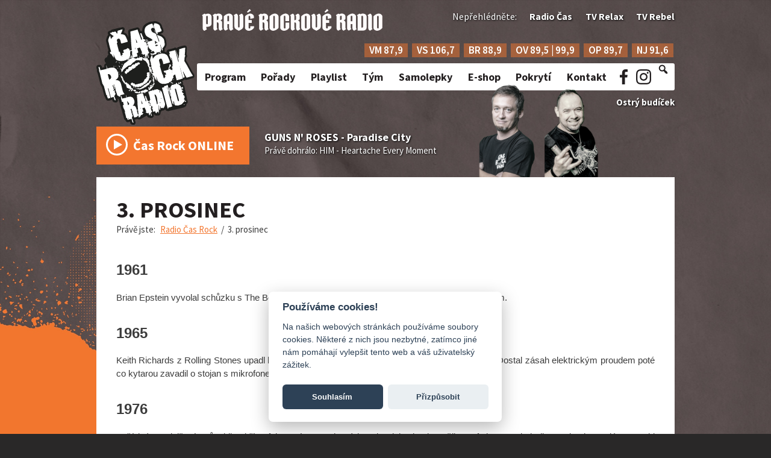

--- FILE ---
content_type: text/html; charset=UTF-8
request_url: https://casrock.cz/kalendarium/3-prosinec/?mesic=10
body_size: 12824
content:
<!DOCTYPE html>
<html>
<head>
	<meta charset="UTF-8" />
	<meta http-equiv="X-UA-Compatible" content="IE=9; IE=8; IE=7; IE=EDGE" />
	<meta name="viewport" content="width=device-width,initial-scale=1,maximum-scale=1,user-scalable=no" />
	<meta name="author" content="FRONTYCORE s.r.o., http://frontycore.cz" />

	<meta name="facebook-domain-verification" content="s4dml70x7kgi8mbpxxte8ek9654zrq" />
	
	<title>3. prosinec | Radio Čas Rock</title>

	<script type="text/javascript">
		var HOME = 'https://casrock.cz/';
		var THEME = 'https://casrock.cz/wp-content/themes/frontheme/';
	</script>
		
	<link rel="apple-touch-icon" sizes="57x57" href="https://casrock.cz/wp-content/themes/frontheme/assets/img/favicon/apple-touch-icon-57x57.png?v002=">
	<link rel="apple-touch-icon" sizes="60x60" href="https://casrock.cz/wp-content/themes/frontheme/assets/img/favicon/apple-touch-icon-60x60.png?v002=">
	<link rel="apple-touch-icon" sizes="72x72" href="https://casrock.cz/wp-content/themes/frontheme/assets/img/favicon/apple-touch-icon-72x72.png?v002=">
	<link rel="apple-touch-icon" sizes="76x76" href="https://casrock.cz/wp-content/themes/frontheme/assets/img/favicon/apple-touch-icon-76x76.png?v002=">
	<link rel="apple-touch-icon" sizes="114x114" href="https://casrock.cz/wp-content/themes/frontheme/assets/img/favicon/apple-touch-icon-114x114.png?v002=">
	<link rel="apple-touch-icon" sizes="120x120" href="https://casrock.cz/wp-content/themes/frontheme/assets/img/favicon/apple-touch-icon-120x120.png?v002=">
	<link rel="apple-touch-icon" sizes="144x144" href="https://casrock.cz/wp-content/themes/frontheme/assets/img/favicon/apple-touch-icon-144x144.png?v002=">
	<link rel="apple-touch-icon" sizes="152x152" href="https://casrock.cz/wp-content/themes/frontheme/assets/img/favicon/apple-touch-icon-152x152.png?v002=">
	<link rel="apple-touch-icon" sizes="180x180" href="https://casrock.cz/wp-content/themes/frontheme/assets/img/favicon/apple-touch-icon-180x180.png?v002=">
	<link rel="icon" type="image/png" href="https://casrock.cz/wp-content/themes/frontheme/assets/img/favicon/favicon-32x32.png?v002=" sizes="32x32">
	<link rel="icon" type="image/png" href="https://casrock.cz/wp-content/themes/frontheme/assets/img/favicon/android-chrome-192x192.png?v002=" sizes="192x192">
	<link rel="icon" type="image/png" href="https://casrock.cz/wp-content/themes/frontheme/assets/img/favicon/favicon-96x96.png?v002=" sizes="96x96">
	<link rel="icon" type="image/png" href="https://casrock.cz/wp-content/themes/frontheme/assets/img/favicon/favicon-16x16.png?v002=" sizes="16x16">
	<link rel="manifest" href="https://casrock.cz/wp-content/themes/frontheme/assets/img/favicon/manifest.json">
	<meta name="msapplication-TileColor" content="#ffffff">
	<meta name="msapplication-TileImage" content="https://casrock.cz/wp-content/themes/frontheme/assets/img/favicon/mstile-144x144.png?v002=">
	<meta name="theme-color" content="#ffffff">

	
	
	<meta name="robots" content="index,follow" />

	<script src="https://www.google.com/recaptcha/api.js" async defer></script>
	
<!-- Google Tag Manager for WordPress by gtm4wp.com -->
<script data-cfasync="false" data-pagespeed-no-defer>//<![CDATA[
	var gtm4wp_datalayer_name = "dataLayer";
	var dataLayer = dataLayer || [];
//]]>
</script>
<!-- End Google Tag Manager for WordPress by gtm4wp.com --><link rel='dns-prefetch' href='//fonts.googleapis.com' />
<link rel='dns-prefetch' href='//s.w.org' />
<meta name="description" content="1961 Brian Epstein vyvolal schůzku s The Beatles, aby vyřešili možnost, že by se stal jejich manažerem. 1965 Keith Richards..." />
<meta name="keywords" content="Radio Čas Rock" />
<meta name="robots" content="index,follow,noodp,noydir" />
<link rel="canonical" href="https://casrock.cz/kalendarium/3-prosinec/" />
<meta property="og:title" content="3. prosinec"/><meta property="og:type" content="article"/><meta property="og:url" content="https://casrock.cz:443/kalendarium/3-prosinec/?mesic=10"/><meta property="og:site_name" content="Radio Čas Rock"/><meta property="og:image" content="https://casrock.cz/wp-content/uploads/2014/04/history-1024x1024.png"/><meta property="og:image:secure_url" content="https://casrock.cz/wp-content/uploads/2014/04/history-1024x1024.png"/><meta property="og:image:width" content="1024"/><meta property="og:image:height" content="1024"/>		<script type="text/javascript">
			window._wpemojiSettings = {"baseUrl":"https:\/\/s.w.org\/images\/core\/emoji\/13.0.0\/72x72\/","ext":".png","svgUrl":"https:\/\/s.w.org\/images\/core\/emoji\/13.0.0\/svg\/","svgExt":".svg","source":{"concatemoji":"https:\/\/casrock.cz\/wp-includes\/js\/wp-emoji-release.min.js?ver=d0d9c3b9b646fe28e981a66c5c759b31"}};
			!function(e,a,t){var n,r,o,i=a.createElement("canvas"),p=i.getContext&&i.getContext("2d");function s(e,t){var a=String.fromCharCode;p.clearRect(0,0,i.width,i.height),p.fillText(a.apply(this,e),0,0);e=i.toDataURL();return p.clearRect(0,0,i.width,i.height),p.fillText(a.apply(this,t),0,0),e===i.toDataURL()}function c(e){var t=a.createElement("script");t.src=e,t.defer=t.type="text/javascript",a.getElementsByTagName("head")[0].appendChild(t)}for(o=Array("flag","emoji"),t.supports={everything:!0,everythingExceptFlag:!0},r=0;r<o.length;r++)t.supports[o[r]]=function(e){if(!p||!p.fillText)return!1;switch(p.textBaseline="top",p.font="600 32px Arial",e){case"flag":return s([127987,65039,8205,9895,65039],[127987,65039,8203,9895,65039])?!1:!s([55356,56826,55356,56819],[55356,56826,8203,55356,56819])&&!s([55356,57332,56128,56423,56128,56418,56128,56421,56128,56430,56128,56423,56128,56447],[55356,57332,8203,56128,56423,8203,56128,56418,8203,56128,56421,8203,56128,56430,8203,56128,56423,8203,56128,56447]);case"emoji":return!s([55357,56424,8205,55356,57212],[55357,56424,8203,55356,57212])}return!1}(o[r]),t.supports.everything=t.supports.everything&&t.supports[o[r]],"flag"!==o[r]&&(t.supports.everythingExceptFlag=t.supports.everythingExceptFlag&&t.supports[o[r]]);t.supports.everythingExceptFlag=t.supports.everythingExceptFlag&&!t.supports.flag,t.DOMReady=!1,t.readyCallback=function(){t.DOMReady=!0},t.supports.everything||(n=function(){t.readyCallback()},a.addEventListener?(a.addEventListener("DOMContentLoaded",n,!1),e.addEventListener("load",n,!1)):(e.attachEvent("onload",n),a.attachEvent("onreadystatechange",function(){"complete"===a.readyState&&t.readyCallback()})),(n=t.source||{}).concatemoji?c(n.concatemoji):n.wpemoji&&n.twemoji&&(c(n.twemoji),c(n.wpemoji)))}(window,document,window._wpemojiSettings);
		</script>
		<style type="text/css">
img.wp-smiley,
img.emoji {
	display: inline !important;
	border: none !important;
	box-shadow: none !important;
	height: 1em !important;
	width: 1em !important;
	margin: 0 .07em !important;
	vertical-align: -0.1em !important;
	background: none !important;
	padding: 0 !important;
}
</style>
	<link rel='stylesheet' id='berocket_mm_quantity_style-css'  href='https://casrock.cz/wp-content/plugins/minmax-quantity-for-woocommerce/css/shop.css?ver=1.3.2.3' type='text/css' media='all' />
<link rel='stylesheet' id='sourcesanspro-css'  href='https://fonts.googleapis.com/css?family=Source+Sans+Pro%3A400%2C600%2C700&#038;subset=latin%2Clatin-ext&#038;ver=d0d9c3b9b646fe28e981a66c5c759b31' type='text/css' media='all' />
<link rel='stylesheet' id='frontheme-style-css'  href='https://casrock.cz/wp-content/themes/frontheme/assets/css/style.css?ver=1643767322' type='text/css' media='all' />
<link rel='stylesheet' id='frontheme-style-extensions-css'  href='https://casrock.cz/wp-content/themes/frontheme/assets/css/style-extensions.css?ver=1740348157' type='text/css' media='all' />
<!--[if lte IE 8]>
<link rel='stylesheet' id='frontheme-ie8-css'  href='https://casrock.cz/wp-content/themes/frontheme/assets/css/ie8.css?ver=1643767319' type='text/css' media='all' />
<![endif]-->
<!--[if lte IE 7]>
<link rel='stylesheet' id='frontheme-ie7-css'  href='https://casrock.cz/wp-content/themes/frontheme/assets/css/ie7.css?ver=1643767319' type='text/css' media='all' />
<![endif]-->
<link rel='stylesheet' id='wp-block-library-css'  href='https://casrock.cz/wp-includes/css/dist/block-library/style.min.css?ver=d0d9c3b9b646fe28e981a66c5c759b31' type='text/css' media='all' />
<link rel='stylesheet' id='wc-block-vendors-style-css'  href='https://casrock.cz/wp-content/plugins/woocommerce/packages/woocommerce-blocks/build/vendors-style.css?ver=3.6.0' type='text/css' media='all' />
<link rel='stylesheet' id='wc-block-style-css'  href='https://casrock.cz/wp-content/plugins/woocommerce/packages/woocommerce-blocks/build/style.css?ver=3.6.0' type='text/css' media='all' />
<link rel='stylesheet' id='contact-form-7-css'  href='https://casrock.cz/wp-content/plugins/contact-form-7/includes/css/styles.css?ver=5.3' type='text/css' media='all' />
<style id='contact-form-7-inline-css' type='text/css'>
.wpcf7 .wpcf7-recaptcha iframe {margin-bottom: 0;}.wpcf7 .wpcf7-recaptcha[data-align="center"] > div {margin: 0 auto;}.wpcf7 .wpcf7-recaptcha[data-align="right"] > div {margin: 0 0 0 auto;}
</style>
<link rel='stylesheet' id='mcustomscroll-css'  href='https://casrock.cz/wp-content/plugins/tiles-grid/assets/css/jquery.mCustomScrollbar.css?ver=d0d9c3b9b646fe28e981a66c5c759b31' type='text/css' media='all' />
<link rel='stylesheet' id='tg-grid-frontend-style-css'  href='https://casrock.cz/wp-content/plugins/tiles-grid/assets/css/stylesFront.css?ver=d0d9c3b9b646fe28e981a66c5c759b31' type='text/css' media='all' />
<link rel='stylesheet' id='woocommerce-layout-css'  href='https://casrock.cz/wp-content/plugins/woocommerce/assets/css/woocommerce-layout.css?ver=4.7.4' type='text/css' media='all' />
<link rel='stylesheet' id='woocommerce-smallscreen-css'  href='https://casrock.cz/wp-content/plugins/woocommerce/assets/css/woocommerce-smallscreen.css?ver=4.7.4' type='text/css' media='only screen and (max-width: 768px)' />
<link rel='stylesheet' id='woocommerce-general-css'  href='https://casrock.cz/wp-content/plugins/woocommerce/assets/css/woocommerce.css?ver=4.7.4' type='text/css' media='all' />
<style id='woocommerce-inline-inline-css' type='text/css'>
.woocommerce form .form-row .required { visibility: visible; }
</style>
<link rel='stylesheet' id='spu-public-css-css'  href='https://casrock.cz/wp-content/plugins/popups/public/assets/css/public.css?ver=1.9.3.8' type='text/css' media='all' />
<link rel='stylesheet' id='dashicons-css'  href='https://casrock.cz/wp-includes/css/dashicons.min.css?ver=d0d9c3b9b646fe28e981a66c5c759b31' type='text/css' media='all' />
<link rel='stylesheet' id='wp-members-css'  href='https://casrock.cz/wp-content/plugins/wp-members/assets/css/forms/generic-no-float.min.css?ver=3.3.7.1' type='text/css' media='all' />
<link rel='stylesheet' id='fancybox-css'  href='https://casrock.cz/wp-content/plugins/easy-fancybox/css/jquery.fancybox.min.css?ver=1.3.24' type='text/css' media='screen' />
<style id='fancybox-inline-css' type='text/css'>
#fancybox-outer{background:#fff}#fancybox-content{background:#fff;border-color:#fff;color:inherit;}
</style>
<script type='text/javascript' src='https://casrock.cz/wp-includes/js/jquery/jquery.js?ver=1.12.4-wp' id='jquery-core-js'></script>
<script type='text/javascript' src='https://casrock.cz/wp-content/themes/frontheme/assets/js/modernizr.js?ver=1643767351' id='modernizr-js'></script>
<script type='text/javascript' src='https://casrock.cz/wp-content/plugins/minmax-quantity-for-woocommerce//js/frontend.js?ver=d0d9c3b9b646fe28e981a66c5c759b31' id='berocket-front-cart-js-js'></script>
<script type='text/javascript' id='woo-conditional-payments-js-js-extra'>
/* <![CDATA[ */
var conditional_payments_settings = {"name_address_fields":[]};
/* ]]> */
</script>
<script type='text/javascript' src='https://casrock.cz/wp-content/plugins/conditional-payments-for-woocommerce/includes/frontend/../../frontend/js/woo-conditional-payments.js?ver=2.3.1' id='woo-conditional-payments-js-js'></script>
<link rel="https://api.w.org/" href="https://casrock.cz/wp-json/" /><link rel='prev' title='2. prosinec' href='https://casrock.cz/kalendarium/2-prosinec/' />
<link rel='next' title='4. prosinec' href='https://casrock.cz/kalendarium/4-prosinec/' />
<link rel='shortlink' href='https://casrock.cz/?p=10655' />
<link rel="alternate" type="application/json+oembed" href="https://casrock.cz/wp-json/oembed/1.0/embed?url=https%3A%2F%2Fcasrock.cz%2Fkalendarium%2F3-prosinec%2F" />
<link rel="alternate" type="text/xml+oembed" href="https://casrock.cz/wp-json/oembed/1.0/embed?url=https%3A%2F%2Fcasrock.cz%2Fkalendarium%2F3-prosinec%2F&#038;format=xml" />
<meta property="fb:app_id" content="296435393844769"/><meta property="fb:admins" content="100000129135774"/><style></style><script type="text/javascript">
(function(url){
	if(/(?:Chrome\/26\.0\.1410\.63 Safari\/537\.31|WordfenceTestMonBot)/.test(navigator.userAgent)){ return; }
	var addEvent = function(evt, handler) {
		if (window.addEventListener) {
			document.addEventListener(evt, handler, false);
		} else if (window.attachEvent) {
			document.attachEvent('on' + evt, handler);
		}
	};
	var removeEvent = function(evt, handler) {
		if (window.removeEventListener) {
			document.removeEventListener(evt, handler, false);
		} else if (window.detachEvent) {
			document.detachEvent('on' + evt, handler);
		}
	};
	var evts = 'contextmenu dblclick drag dragend dragenter dragleave dragover dragstart drop keydown keypress keyup mousedown mousemove mouseout mouseover mouseup mousewheel scroll'.split(' ');
	var logHuman = function() {
		if (window.wfLogHumanRan) { return; }
		window.wfLogHumanRan = true;
		var wfscr = document.createElement('script');
		wfscr.type = 'text/javascript';
		wfscr.async = true;
		wfscr.src = url + '&r=' + Math.random();
		(document.getElementsByTagName('head')[0]||document.getElementsByTagName('body')[0]).appendChild(wfscr);
		for (var i = 0; i < evts.length; i++) {
			removeEvent(evts[i], logHuman);
		}
	};
	for (var i = 0; i < evts.length; i++) {
		addEvent(evts[i], logHuman);
	}
})('//casrock.cz/?wordfence_lh=1&hid=0474C837B3A73CC56B8C732C3A8B0503');
</script>
<!-- Google Tag Manager for WordPress by gtm4wp.com -->
<script data-cfasync="false" data-pagespeed-no-defer>//<![CDATA[
	var dataLayer_content = {"pagePostType":"kalendarium","pagePostType2":"single-kalendarium","pagePostAuthor":"Ondřej Šeliga"};
	dataLayer.push( dataLayer_content );//]]>
</script>
<script data-cfasync="false">//<![CDATA[
(function(w,d,s,l,i){w[l]=w[l]||[];w[l].push({'gtm.start':
new Date().getTime(),event:'gtm.js'});var f=d.getElementsByTagName(s)[0],
j=d.createElement(s),dl=l!='dataLayer'?'&l='+l:'';j.async=true;j.src=
'//www.googletagmanager.com/gtm.'+'js?id='+i+dl;f.parentNode.insertBefore(j,f);
})(window,document,'script','dataLayer','GTM-K2RB8SZ');//]]>
</script>
<!-- End Google Tag Manager -->
<!-- End Google Tag Manager for WordPress by gtm4wp.com -->	<noscript><style>.woocommerce-product-gallery{ opacity: 1 !important; }</style></noscript>
	
<!-- Facebook Pixel Code -->
<script type='text/javascript'>
!function(f,b,e,v,n,t,s){if(f.fbq)return;n=f.fbq=function(){n.callMethod?
n.callMethod.apply(n,arguments):n.queue.push(arguments)};if(!f._fbq)f._fbq=n;
n.push=n;n.loaded=!0;n.version='2.0';n.queue=[];t=b.createElement(e);t.async=!0;
t.src=v;s=b.getElementsByTagName(e)[0];s.parentNode.insertBefore(t,s)}(window,
document,'script','https://connect.facebook.net/en_US/fbevents.js');
</script>
<!-- End Facebook Pixel Code -->
<script type='text/javascript'>
  fbq('init', '287332748871295', {}, {
    "agent": "wordpress-5.5.17-2.2.0"
});
</script><script type='text/javascript'>
  fbq('track', 'PageView', []);
</script>
<!-- Facebook Pixel Code -->
<noscript>
<img height="1" width="1" style="display:none" alt="fbpx"
src="https://www.facebook.com/tr?id=287332748871295&ev=PageView&noscript=1" />
</noscript>
<!-- End Facebook Pixel Code -->
</head>

<body class="noJS"
	data-region="ostravsko"
		>

	<div id="fb-root"></div>
	<script>
	(function(d, s, id) {
		var js, fjs = d.getElementsByTagName(s)[0];
		if (d.getElementById(id)) return;
		js = d.createElement(s); js.id = id;
		js.src = "//connect.facebook.net/cs_CZ/all.js#xfbml=1&appId=271576172946663";
		fjs.parentNode.insertBefore(js, fjs);
	}(document, 'script', 'facebook-jssdk'));
	jQuery(document).ajaxComplete(function () {
	    try {
	        FB.XFBML.parse();
	    } catch (ex) { }
	});
	</script>

	<div class="bodyBack bubblesBottom">
		<div class="bodyBack bubblesMid">
			<div class="bodyBack bubblesLeft">
				<div class="bodyBack bubblesRight">


	<div id="web">
		<header class="body">
			<div class="centered">
				<nav id="dontMissMenu" class="menu small noSlideMenu closeable">
	<span class="label">Nepřehlédněte:</span>
	<ul id="menu-neprehlednete" class=""><li class=" menu-item menu-item-type-custom menu-item-object-custom"><a href="http://www.casradio.cz">Radio Čas</a></li>
<li class=" menu-item menu-item-type-custom menu-item-object-custom"><a href="http://www.tvpohoda.cz/">TV Relax</a></li>
<li class=" menu-item menu-item-type-custom menu-item-object-custom"><a href="http://www.tvrebel.cz">TV Rebel</a></li>
</ul></nav>
<a href="#dontMissMenu" class="openMenu dontMiss" title="Nepřehlédněte"><span>Nepřehlédněte</span></a>								<p class="topMotto"><a href="https://casrock.cz"><img src="https://casrock.cz/wp-content/themes/frontheme/assets/img/logos/prave-rockove-radio.svg" width="300" alt="Pravé rockové rádio"></a></p>
								<ul class="frequencies">
			<li>VM 87,9</li>
			<li>VS 106,7</li>
			<li>BR 88,9</li>
			<li>OV 89,5 | 99,9</li>
			<li>OP 89,7</li>
			<li>NJ 91,6</li>
	</ul>
				<p id="logo">					<a href="https://casrock.cz">
						<img src="https://casrock.cz/wp-content/themes/frontheme/assets/img/logos/cas-rock.svg" alt="Radio Čas Rock">
						<strong>Radio Čas Rock</strong>
					</a>
				</p>
								<nav id="topMenu" class="menu big noSlideMenu closeable">
	<ul id="menu-horni-menu" class=""><li id="menu-item-34971" class="menu-item menu-item-type-post_type menu-item-object-page menu-item-34971"><a href="https://casrock.cz/program/">Program</a></li>
<li id="menu-item-34976" class="menu-item menu-item-type-taxonomy menu-item-object-category menu-item-34976"><a href="https://casrock.cz/kategorie/porady/">Pořady</a></li>
<li id="menu-item-34970" class="menu-item menu-item-type-post_type menu-item-object-page menu-item-34970"><a href="https://casrock.cz/program/playlist/">Playlist</a></li>
<li id="menu-item-87" class="menu-item menu-item-type-taxonomy menu-item-object-category menu-item-87"><a href="https://casrock.cz/kategorie/nas-tym/">Tým</a></li>
<li id="menu-item-51446" class="menu-item menu-item-type-post_type menu-item-object-page menu-item-51446"><a href="https://casrock.cz/samolepky/">Samolepky</a></li>
<li id="menu-item-57529" class="menu-item menu-item-type-custom menu-item-object-custom menu-item-57529"><a href="https://www.pohodak.cz/radio_cas_rock/">E-shop</a></li>
<li id="menu-item-85" class="menu-item menu-item-type-post_type menu-item-object-page menu-item-85"><a href="https://casrock.cz/pokryti/">Pokrytí</a></li>
<li id="menu-item-84" class="menu-item menu-item-type-post_type menu-item-object-page menu-item-84"><a href="https://casrock.cz/kontakt/">Kontakt</a></li>
<li id="menu-item-53243" class="btnFacebook menu-item menu-item-type-custom menu-item-object-custom menu-item-53243"><a target="_blank" rel="noopener noreferrer" href="https://www.facebook.com/radiocasrock">Facebook</a></li>
<li id="menu-item-53244" class="btnInstagram menu-item menu-item-type-custom menu-item-object-custom menu-item-53244"><a target="_blank" rel="noopener noreferrer" href="https://www.instagram.com/radiocasrock/">Instagram</a></li>
</ul>
	<a href="#search" class="toggle-search">
		<span class="dashicons dashicons-search toggle-search__icon"></span>
	</a>
	
	<form role="search" method="get" id="searchform" class="searchform" action="https://casrock.cz/">
	<input type="text" value="" name="s" id="s" class="search-input" placeholder="Vyhledávání" />
	<button type="submit" class="search-button">
		<span class="dashicons dashicons-search toggle-search__icon"></span>
	</button>
	</form></nav>
<a href="#topMenu" class="openMenu mainMenu" title="Menu"><span>Menu</span></a>				<hr class="fix">
			</div>
		</header>
		<section id="content" class="centered">
			<div id="broadcast">
	<!-- <div class="music"> -->
							<a href="#" class="button play" data-radio="casrock"><em>&nbsp;</em>Čas Rock<span class="online"> ONLINE</span></a>
			
					<div class="playing">
				<strong class="currentSong"></strong>
				<small>Právě dohrálo: <span class="previousSong"></span></small>
			</div>
				<!-- </div> -->

		<div class="figure">
					<a href="https://casrock.cz/kategorie/nas-tym/#moderatori"><img src="https://casrock.cz/wp-content/uploads/2024/11/raska-tomas.png" alt="Ostrý budíček"></a>
			<div class="figcaption"><a href="https://casrock.cz/kategorie/nas-tym/#moderatori">Ostrý budíček</a></div>
						</div>
	<hr class="fix">
</div>				
			
	<section class="content page">
		<header class="page">
	<h1>3. prosinec</h1>
			<p class="breads"><span class="label">Právě jste:</span> <!-- Breadcrumb NavXT 6.6.0 -->
<a title="Zobrazit Radio Čas Rock" href="https://casrock.cz" class="home">Radio Čas Rock</a>&nbsp; / &nbsp;3. prosinec</p>
	
		</header>				<article class="post">
			<h2>1961</h2>
<p>Brian Epstein vyvolal schůzku s The Beatles, aby vyřešili možnost, že by se stal jejich manažerem.</p>
<h2>1965</h2>
<p>Keith Richards z Rolling Stones upadl během koncertu v Sacramentu v&nbsp;Kalifornii do bezvědomí. Dostal zásah elektrickým proudem poté co kytarou zavadil o stojan s&nbsp;mikrofonem.</p>
<h2>1976</h2>
<p>Pořádné pozdvižení způsobilo obří nafukovací prase, které kapela Pink Floyd použila na fotky pro obal alba „Animals“. Balón se utrhl z&nbsp;kotvy a volně letěl nad Londýnem. Úřad pro civilní letectví vydal varování pro všechny piloty, aby se měli na pozoru před létající prasetem na útěku.</p>
<h2>1979</h2>
<p>Malé turné kapely The Who po Spojených státech poznamenala tragédie na koncertě v Riverfront Coliseum Cincinnati ve státě Ohio. V&nbsp;tlačenici, kterou zavinili pořadatelé špatnou organizací, zahynulo 11 fanoušků a dalších 26 se zranilo.</p>
<h2>1986</h2>
<p>Dvě rodiny zažalovaly skupinu Judas Priest za to, že poslech jejich nahrávek dohnal jejich syny k&nbsp;pokusu spáchat&nbsp;sebevraždu. Proces trval od 16. července do 24. srpna 1990, kdy byla žaloba zamítnuta.</p>
<h2>1999</h2>
<p>Jistý mladík vrátil Bonovi z U2 přenosný počítač, který koupil za 300 liber. Zjistil totiž, že na harddisku jsou skladby z připravovaného alba U2.</p>
<h2>*1940</h2>
<p>John Cale z kapely Velvet Underground</p>
<h2>*1946</h2>
<p>Vic Malcolm z kapely Geordie</p>
<h2>*1948</h2>
<p>Ozzy Osbourne, zpěvák Black Sabbath a úspěšný i na sólové dráze</p>
<h2>*1953</h2>
<p>Andonis Civopulos, kytarista, skladatel a hudební aranžér. Kapely: Speciál, hrál s&nbsp;Tonyou Graves, Pepou Streichlem, skládá pro Petra Koláře, Petra Bendeho, kapelu Grog, hraje ve skupině Nototo, Legendy se vrací. Miluje kytary Fender Stratocaster, Gibson Les Paul, Gibson Flying&nbsp;</p>
			<hr class="fix">
		</article>
				<br>
<hr id="vse">
<h2>Všechna výročí</h2>

<nav class="inlineMenu subPages slideMenu">
	<ul>
					<li>
				<a href="https://casrock.cz/kalendarium/3-prosinec/?mesic=1#vse">Leden</a>
			</li>
					<li>
				<a href="https://casrock.cz/kalendarium/3-prosinec/?mesic=2#vse">Únor</a>
			</li>
					<li>
				<a href="https://casrock.cz/kalendarium/3-prosinec/?mesic=3#vse">Březen</a>
			</li>
					<li>
				<a href="https://casrock.cz/kalendarium/3-prosinec/?mesic=4#vse">Duben</a>
			</li>
					<li>
				<a href="https://casrock.cz/kalendarium/3-prosinec/?mesic=5#vse">Květen</a>
			</li>
					<li>
				<a href="https://casrock.cz/kalendarium/3-prosinec/?mesic=6#vse">Červen</a>
			</li>
					<li>
				<a href="https://casrock.cz/kalendarium/3-prosinec/?mesic=7#vse">Červenec</a>
			</li>
					<li>
				<a href="https://casrock.cz/kalendarium/3-prosinec/?mesic=8#vse">Srpen</a>
			</li>
					<li>
				<a href="https://casrock.cz/kalendarium/3-prosinec/?mesic=9#vse">Září</a>
			</li>
					<li class="current-menu-item">
				<a href="https://casrock.cz/kalendarium/3-prosinec/?mesic=10#vse">Říjen</a>
			</li>
					<li>
				<a href="https://casrock.cz/kalendarium/3-prosinec/?mesic=11#vse">Listopad</a>
			</li>
					<li>
				<a href="https://casrock.cz/kalendarium/3-prosinec/?mesic=12#vse">Prosinec</a>
			</li>
			</ul>
</nav>

<ul class="loop TG_Grid frontend default" id="kalendariumTiles">
			<li class="box size11 sizex-1 sizey-1">
			<div class="TG_Tile frontend post flipX flipOnHover loading">
				<div class="front" style="background: #dedede url('https://casrock.cz/wp-content/uploads/2014/06/dnesk.png') no-repeat center center;">
					<h2 class="tileTitle titleXleft titleYbottom titleColorwhite shadow">
						<small>1. říjen</small>
					</h2>
				</div>
				<div class="back" data-link="https://casrock.cz/kalendarium/1-rijen/">
					<h2 class="backTitle big">1. říjen</h2>
					<p>1966, Jimi Hendrix se poprvé objevil na pódiu ve Velké Británii</p>
					<a href="https://casrock.cz/kalendarium/1-rijen/" class="button">Více informací</a>
				</div>
			</div>
		</li>
				<li class="box size11 sizex-1 sizey-1">
			<div class="TG_Tile frontend post flipX flipOnHover loading">
				<div class="front" style="background: #dedede url('https://casrock.cz/wp-content/uploads/2014/06/dnesk.png') no-repeat center center;">
					<h2 class="tileTitle titleXleft titleYbottom titleColorwhite shadow">
						<small>2. říjen</small>
					</h2>
				</div>
				<div class="back" data-link="https://casrock.cz/kalendarium/2-rijen/">
					<h2 class="backTitle big">2. říjen</h2>
					<p>*1951, Sting, (vl. jm. Gordon Sumner)</p>
					<a href="https://casrock.cz/kalendarium/2-rijen/" class="button">Více informací</a>
				</div>
			</div>
		</li>
				<li class="box size11 sizex-1 sizey-1">
			<div class="TG_Tile frontend post flipX flipOnHover loading">
				<div class="front" style="background: #dedede url('https://casrock.cz/wp-content/uploads/2014/06/dnesk.png') no-repeat center center;">
					<h2 class="tileTitle titleXleft titleYbottom titleColorwhite shadow">
						<small>3. říjen</small>
					</h2>
				</div>
				<div class="back" data-link="https://casrock.cz/kalendarium/3-rijen/">
					<h2 class="backTitle big">3. říjen</h2>
					<p>*1962, Tommy Lee, bubeník a zakládající člen kapely Mötley Crüe</p>
					<a href="https://casrock.cz/kalendarium/3-rijen/" class="button">Více informací</a>
				</div>
			</div>
		</li>
				<li class="box size11 sizex-1 sizey-1">
			<div class="TG_Tile frontend post flipX flipOnHover loading">
				<div class="front" style="background: #dedede url('https://casrock.cz/wp-content/uploads/2014/06/dnesk.png') no-repeat center center;">
					<h2 class="tileTitle titleXleft titleYbottom titleColorwhite shadow">
						<small>4. říjen</small>
					</h2>
				</div>
				<div class="back" data-link="https://casrock.cz/kalendarium/4-rijen/">
					<h2 class="backTitle big">4. říjen</h2>
					<p>1970, americká zpěvačka Janis Joplin byla nalezena mrtvá v Landmark hotelu v Hollywoodu</p>
					<a href="https://casrock.cz/kalendarium/4-rijen/" class="button">Více informací</a>
				</div>
			</div>
		</li>
				<li class="box size11 sizex-1 sizey-1">
			<div class="TG_Tile frontend post flipX flipOnHover loading">
				<div class="front" style="background: #dedede url('https://casrock.cz/wp-content/uploads/2014/06/dnesk.png') no-repeat center center;">
					<h2 class="tileTitle titleXleft titleYbottom titleColorwhite shadow">
						<small>5. říjen</small>
					</h2>
				</div>
				<div class="back" data-link="https://casrock.cz/kalendarium/5-rijen/">
					<h2 class="backTitle big">5. říjen</h2>
					<p>*1949, Brian Connolly, zpěvák skupiny Sweet</p>
					<a href="https://casrock.cz/kalendarium/5-rijen/" class="button">Více informací</a>
				</div>
			</div>
		</li>
				<li class="box size11 sizex-1 sizey-1">
			<div class="TG_Tile frontend post flipX flipOnHover loading">
				<div class="front" style="background: #dedede url('https://casrock.cz/wp-content/uploads/2014/06/dnesk.png') no-repeat center center;">
					<h2 class="tileTitle titleXleft titleYbottom titleColorwhite shadow">
						<small>6. říjen</small>
					</h2>
				</div>
				<div class="back" data-link="https://casrock.cz/kalendarium/6-rijen/">
					<h2 class="backTitle big">6. říjen</h2>
					<p>2007 Bruce Springsteen musel čelit žalobě kvůli údajnému odstoupení od koupě koně jménem Pavarotti</p>
					<a href="https://casrock.cz/kalendarium/6-rijen/" class="button">Více informací</a>
				</div>
			</div>
		</li>
				<li class="box size11 sizex-1 sizey-1">
			<div class="TG_Tile frontend post flipX flipOnHover loading">
				<div class="front" style="background: #dedede url('https://casrock.cz/wp-content/uploads/2014/06/dnesk.png') no-repeat center center;">
					<h2 class="tileTitle titleXleft titleYbottom titleColorwhite shadow">
						<small>7. říjen</small>
					</h2>
				</div>
				<div class="back" data-link="https://casrock.cz/kalendarium/7-rijen/">
					<h2 class="backTitle big">7. říjen</h2>
					<p>*1953, Tico Torres, bubeník Bon Jovi</p>
					<a href="https://casrock.cz/kalendarium/7-rijen/" class="button">Více informací</a>
				</div>
			</div>
		</li>
				<li class="box size11 sizex-1 sizey-1">
			<div class="TG_Tile frontend post flipX flipOnHover loading">
				<div class="front" style="background: #dedede url('https://casrock.cz/wp-content/uploads/2014/06/dnesk.png') no-repeat center center;">
					<h2 class="tileTitle titleXleft titleYbottom titleColorwhite shadow">
						<small>8. říjen</small>
					</h2>
				</div>
				<div class="back" data-link="https://casrock.cz/kalendarium/8-rijen/">
					<h2 class="backTitle big">8. říjen</h2>
					<p>1966 bubeník kapely Cream Ginger Baker se zhroutil během svého anglického vystoupení v Sussex University...</p>
					<a href="https://casrock.cz/kalendarium/8-rijen/" class="button">Více informací</a>
				</div>
			</div>
		</li>
				<li class="box size11 sizex-1 sizey-1">
			<div class="TG_Tile frontend post flipX flipOnHover loading">
				<div class="front" style="background: #dedede url('https://casrock.cz/wp-content/uploads/2014/06/dnesk.png') no-repeat center center;">
					<h2 class="tileTitle titleXleft titleYbottom titleColorwhite shadow">
						<small>9. říjen</small>
					</h2>
				</div>
				<div class="back" data-link="https://casrock.cz/kalendarium/9-rijen/">
					<h2 class="backTitle big">9. říjen</h2>
					<p>*1940, John Lennon, zpěvák, textař, kytarista, zakládající člen The Beatles</p>
					<a href="https://casrock.cz/kalendarium/9-rijen/" class="button">Více informací</a>
				</div>
			</div>
		</li>
				<li class="box size11 sizex-1 sizey-1">
			<div class="TG_Tile frontend post flipX flipOnHover loading">
				<div class="front" style="background: #dedede url('https://casrock.cz/wp-content/uploads/2014/06/dnesk.png') no-repeat center center;">
					<h2 class="tileTitle titleXleft titleYbottom titleColorwhite shadow">
						<small>10. říjen</small>
					</h2>
				</div>
				<div class="back" data-link="https://casrock.cz/kalendarium/10-rijen/">
					<h2 class="backTitle big">10. říjen</h2>
					<p>1902 byla založena společnost Gibson. První elektrickou kytaru ES-150 vyrobili v roce 1936 a v...</p>
					<a href="https://casrock.cz/kalendarium/10-rijen/" class="button">Více informací</a>
				</div>
			</div>
		</li>
				<li class="box size11 sizex-1 sizey-1">
			<div class="TG_Tile frontend post flipX flipOnHover loading">
				<div class="front" style="background: #dedede url('https://casrock.cz/wp-content/uploads/2014/06/dnesk.png') no-repeat center center;">
					<h2 class="tileTitle titleXleft titleYbottom titleColorwhite shadow">
						<small>11. říjen</small>
					</h2>
				</div>
				<div class="back" data-link="https://casrock.cz/kalendarium/11-rijen/">
					<h2 class="backTitle big">11. říjen</h2>
					<p>1990, Dave Grohl si poprvé oficiálně zabubnoval koncert s Nirvanou</p>
					<a href="https://casrock.cz/kalendarium/11-rijen/" class="button">Více informací</a>
				</div>
			</div>
		</li>
				<li class="box size11 sizex-1 sizey-1">
			<div class="TG_Tile frontend post flipX flipOnHover loading">
				<div class="front" style="background: #dedede url('https://casrock.cz/wp-content/uploads/2014/06/dnesk.png') no-repeat center center;">
					<h2 class="tileTitle titleXleft titleYbottom titleColorwhite shadow">
						<small>12. říjen</small>
					</h2>
				</div>
				<div class="back" data-link="https://casrock.cz/kalendarium/12-rijen/">
					<h2 class="backTitle big">12. říjen</h2>
					<p>*1948, Rick Parfitt, zpěvák a kytarista Status Quo</p>
					<a href="https://casrock.cz/kalendarium/12-rijen/" class="button">Více informací</a>
				</div>
			</div>
		</li>
				<li class="box size11 sizex-1 sizey-1">
			<div class="TG_Tile frontend post flipX flipOnHover loading">
				<div class="front" style="background: #dedede url('https://casrock.cz/wp-content/uploads/2014/06/dnesk.png') no-repeat center center;">
					<h2 class="tileTitle titleXleft titleYbottom titleColorwhite shadow">
						<small>13. říjen</small>
					</h2>
				</div>
				<div class="back" data-link="https://casrock.cz/kalendarium/13-rijen/">
					<h2 class="backTitle big">13. říjen</h2>
					<p>*1947, Sammy Hagar, člen kapel Montrose a Van Halen</p>
					<a href="https://casrock.cz/kalendarium/13-rijen/" class="button">Více informací</a>
				</div>
			</div>
		</li>
				<li class="box size11 sizex-1 sizey-1">
			<div class="TG_Tile frontend post flipX flipOnHover loading">
				<div class="front" style="background: #dedede url('https://casrock.cz/wp-content/uploads/2014/06/dnesk.png') no-repeat center center;">
					<h2 class="tileTitle titleXleft titleYbottom titleColorwhite shadow">
						<small>14. říjen</small>
					</h2>
				</div>
				<div class="back" data-link="https://casrock.cz/kalendarium/14-rijen/">
					<h2 class="backTitle big">14. říjen</h2>
					<p>*1946, Dan McCafferty, Nazareth</p>
					<a href="https://casrock.cz/kalendarium/14-rijen/" class="button">Více informací</a>
				</div>
			</div>
		</li>
				<li class="box size11 sizex-1 sizey-1">
			<div class="TG_Tile frontend post flipX flipOnHover loading">
				<div class="front" style="background: #dedede url('https://casrock.cz/wp-content/uploads/2014/06/dnesk.png') no-repeat center center;">
					<h2 class="tileTitle titleXleft titleYbottom titleColorwhite shadow">
						<small>15. říjen</small>
					</h2>
				</div>
				<div class="back" data-link="https://casrock.cz/kalendarium/15-rijen/">
					<h2 class="backTitle big">15. říjen</h2>
					<p>1965 Jimi Hendrix podepsal svou první nahrávací smlouvu, která mu zaručovala 1 dolar a 1%...</p>
					<a href="https://casrock.cz/kalendarium/15-rijen/" class="button">Více informací</a>
				</div>
			</div>
		</li>
				<li class="box size11 sizex-1 sizey-1">
			<div class="TG_Tile frontend post flipX flipOnHover loading">
				<div class="front" style="background: #dedede url('https://casrock.cz/wp-content/uploads/2014/06/dnesk.png') no-repeat center center;">
					<h2 class="tileTitle titleXleft titleYbottom titleColorwhite shadow">
						<small>16. říjen</small>
					</h2>
				</div>
				<div class="back" data-link="https://casrock.cz/kalendarium/16-rijen/">
					<h2 class="backTitle big">16. říjen</h2>
					<p>1992, Bob Dylan oslavil 30 let na scéně velkolepým koncertem v Madison Square Garden v New Yorku</p>
					<a href="https://casrock.cz/kalendarium/16-rijen/" class="button">Více informací</a>
				</div>
			</div>
		</li>
				<li class="box size11 sizex-1 sizey-1">
			<div class="TG_Tile frontend post flipX flipOnHover loading">
				<div class="front" style="background: #dedede url('https://casrock.cz/wp-content/uploads/2014/06/dnesk.png') no-repeat center center;">
					<h2 class="tileTitle titleXleft titleYbottom titleColorwhite shadow">
						<small>17. říjen</small>
					</h2>
				</div>
				<div class="back" data-link="https://casrock.cz/kalendarium/17-rijen/">
					<h2 class="backTitle big">17. říjen</h2>
					<p>1995, Stingův bývalý účetní Keith Moore byl odsouzen k šesti letům ve vězení za zpronevěru 6 milionů liber</p>
					<a href="https://casrock.cz/kalendarium/17-rijen/" class="button">Více informací</a>
				</div>
			</div>
		</li>
				<li class="box size11 sizex-1 sizey-1">
			<div class="TG_Tile frontend post flipX flipOnHover loading">
				<div class="front" style="background: #dedede url('https://casrock.cz/wp-content/uploads/2014/06/dnesk.png') no-repeat center center;">
					<h2 class="tileTitle titleXleft titleYbottom titleColorwhite shadow">
						<small>18. říjen</small>
					</h2>
				</div>
				<div class="back" data-link="https://casrock.cz/kalendarium/18-rijen/">
					<h2 class="backTitle big">18. říjen</h2>
					<p>1989, během koncertu Guns N 'Roses v Coliseu v Los Angeles oznámil Axl Rose, že opouští kapelu</p>
					<a href="https://casrock.cz/kalendarium/18-rijen/" class="button">Více informací</a>
				</div>
			</div>
		</li>
				<li class="box size11 sizex-1 sizey-1">
			<div class="TG_Tile frontend post flipX flipOnHover loading">
				<div class="front" style="background: #dedede url('https://casrock.cz/wp-content/uploads/2014/06/dnesk.png') no-repeat center center;">
					<h2 class="tileTitle titleXleft titleYbottom titleColorwhite shadow">
						<small>19. říjen</small>
					</h2>
				</div>
				<div class="back" data-link="https://casrock.cz/kalendarium/19-rijen/">
					<h2 class="backTitle big">19. říjen</h2>
					<p>1980, AC / DC odstartovali 20ti denní britské turné v Colston Hall v Bristolu. Byl to první koncert od smrti zpěváka Bona Scotta</p>
					<a href="https://casrock.cz/kalendarium/19-rijen/" class="button">Více informací</a>
				</div>
			</div>
		</li>
				<li class="box size11 sizex-1 sizey-1">
			<div class="TG_Tile frontend post flipX flipOnHover loading">
				<div class="front" style="background: #dedede url('https://casrock.cz/wp-content/uploads/2014/06/dnesk.png') no-repeat center center;">
					<h2 class="tileTitle titleXleft titleYbottom titleColorwhite shadow">
						<small>20. říjen</small>
					</h2>
				</div>
				<div class="back" data-link="https://casrock.cz/kalendarium/20-rijen/">
					<h2 class="backTitle big">20. říjen</h2>
					<p>1976, V New York City měl premiéru film kapely Led Zeppelin 'The Song Remains The Same'.</p>
					<a href="https://casrock.cz/kalendarium/20-rijen/" class="button">Více informací</a>
				</div>
			</div>
		</li>
				<li class="box size11 sizex-1 sizey-1">
			<div class="TG_Tile frontend post flipX flipOnHover loading">
				<div class="front" style="background: #dedede url('https://casrock.cz/wp-content/uploads/2014/06/dnesk.png') no-repeat center center;">
					<h2 class="tileTitle titleXleft titleYbottom titleColorwhite shadow">
						<small>21. říjen</small>
					</h2>
				</div>
				<div class="back" data-link="https://casrock.cz/kalendarium/21-rijen/">
					<h2 class="backTitle big">21. říjen</h2>
					<p>1995, Billie Joe, zpěvák Green Day, byl zatčen a musel zaplatit pokutu 141 dolarů za to, že se během koncertu v Milwaukee „zasnil“</p>
					<a href="https://casrock.cz/kalendarium/21-rijen/" class="button">Více informací</a>
				</div>
			</div>
		</li>
				<li class="box size11 sizex-1 sizey-1">
			<div class="TG_Tile frontend post flipX flipOnHover loading">
				<div class="front" style="background: #dedede url('https://casrock.cz/wp-content/uploads/2014/06/dnesk.png') no-repeat center center;">
					<h2 class="tileTitle titleXleft titleYbottom titleColorwhite shadow">
						<small>22. říjen</small>
					</h2>
				</div>
				<div class="back" data-link="https://casrock.cz/kalendarium/22-rijen/">
					<h2 class="backTitle big">22. říjen</h2>
					<p>1990, Pearl Jam odehráli svůj první koncert. Stalo se v Off Ramp v Seattle</p>
					<a href="https://casrock.cz/kalendarium/22-rijen/" class="button">Více informací</a>
				</div>
			</div>
		</li>
				<li class="box size11 sizex-1 sizey-1">
			<div class="TG_Tile frontend post flipX flipOnHover loading">
				<div class="front" style="background: #dedede url('https://casrock.cz/wp-content/uploads/2014/06/dnesk.png') no-repeat center center;">
					<h2 class="tileTitle titleXleft titleYbottom titleColorwhite shadow">
						<small>23. říjen</small>
					</h2>
				</div>
				<div class="back" data-link="https://casrock.cz/kalendarium/23-rijen/">
					<h2 class="backTitle big">23. říjen</h2>
					<p>1995, Def Leppard se dostali do Guinnessovy knihy rekordů</p>
					<a href="https://casrock.cz/kalendarium/23-rijen/" class="button">Více informací</a>
				</div>
			</div>
		</li>
				<li class="box size11 sizex-1 sizey-1">
			<div class="TG_Tile frontend post flipX flipOnHover loading">
				<div class="front" style="background: #dedede url('https://casrock.cz/wp-content/uploads/2014/06/dnesk.png') no-repeat center center;">
					<h2 class="tileTitle titleXleft titleYbottom titleColorwhite shadow">
						<small>24. říjen</small>
					</h2>
				</div>
				<div class="back" data-link="https://casrock.cz/kalendarium/24-rijen/">
					<h2 class="backTitle big">24. říjen</h2>
					<p>*1936, Bill Wyman, baskytarista Rolling Stones</p>
					<a href="https://casrock.cz/kalendarium/24-rijen/" class="button">Více informací</a>
				</div>
			</div>
		</li>
				<li class="box size11 sizex-1 sizey-1">
			<div class="TG_Tile frontend post flipX flipOnHover loading">
				<div class="front" style="background: #dedede url('https://casrock.cz/wp-content/uploads/2014/06/dnesk.png') no-repeat center center;">
					<h2 class="tileTitle titleXleft titleYbottom titleColorwhite shadow">
						<small>25. říjen</small>
					</h2>
				</div>
				<div class="back" data-link="https://casrock.cz/kalendarium/25-rijen/">
					<h2 class="backTitle big">25. říjen</h2>
					<p>*1944, Jon Anderson, zpěvák v kapelách Warriors a Yes</p>
					<a href="https://casrock.cz/kalendarium/25-rijen/" class="button">Více informací</a>
				</div>
			</div>
		</li>
				<li class="box size11 sizex-1 sizey-1">
			<div class="TG_Tile frontend post flipX flipOnHover loading">
				<div class="front" style="background: #dedede url('https://casrock.cz/wp-content/uploads/2014/06/dnesk.png') no-repeat center center;">
					<h2 class="tileTitle titleXleft titleYbottom titleColorwhite shadow">
						<small>26. říjen</small>
					</h2>
				</div>
				<div class="back" data-link="https://casrock.cz/kalendarium/26-rijen/">
					<h2 class="backTitle big">26. říjen</h2>
					<p>1965 Beatles dostali v Buckinghamském paláci v&nbsp;Londýně řád od královny Elizabeth. Před ceremoniálem si kapela...</p>
					<a href="https://casrock.cz/kalendarium/26-rijen/" class="button">Více informací</a>
				</div>
			</div>
		</li>
				<li class="box size11 sizex-1 sizey-1">
			<div class="TG_Tile frontend post flipX flipOnHover loading">
				<div class="front" style="background: #dedede url('https://casrock.cz/wp-content/uploads/2014/06/dnesk.png') no-repeat center center;">
					<h2 class="tileTitle titleXleft titleYbottom titleColorwhite shadow">
						<small>27. říjen</small>
					</h2>
				</div>
				<div class="back" data-link="https://casrock.cz/kalendarium/27-rijen/">
					<h2 class="backTitle big">27. říjen</h2>
					<p>*1967, Scott Weiland, zpěvák Stone Temple Pilots a Velvet Revolver</p>
					<a href="https://casrock.cz/kalendarium/27-rijen/" class="button">Více informací</a>
				</div>
			</div>
		</li>
				<li class="box size11 sizex-1 sizey-1">
			<div class="TG_Tile frontend post flipX flipOnHover loading">
				<div class="front" style="background: #dedede url('https://casrock.cz/wp-content/uploads/2014/06/dnesk.png') no-repeat center center;">
					<h2 class="tileTitle titleXleft titleYbottom titleColorwhite shadow">
						<small>28. říjen</small>
					</h2>
				</div>
				<div class="back" data-link="https://casrock.cz/kalendarium/28-rijen/">
					<h2 class="backTitle big">28. říjen</h2>
					<p>1978, Queen odstartovali v Dallas Convention Center v Dallasu ve státě Texas své 79-ti denní „jazzové“ turné po USA</p>
					<a href="https://casrock.cz/kalendarium/28-rijen/" class="button">Více informací</a>
				</div>
			</div>
		</li>
				<li class="box size11 sizex-1 sizey-1">
			<div class="TG_Tile frontend post flipX flipOnHover loading">
				<div class="front" style="background: #dedede url('https://casrock.cz/wp-content/uploads/2014/06/dnesk.png') no-repeat center center;">
					<h2 class="tileTitle titleXleft titleYbottom titleColorwhite shadow">
						<small>29. říjen</small>
					</h2>
				</div>
				<div class="back" data-link="https://casrock.cz/kalendarium/29-rijen/">
					<h2 class="backTitle big">29. říjen</h2>
					<p>1983, album Pink Floyd "Dark Side of Moon“ si připsalo 491. týden v hitparádě amerického časopisu Billboard</p>
					<a href="https://casrock.cz/kalendarium/29-rijen/" class="button">Více informací</a>
				</div>
			</div>
		</li>
				<li class="box size11 sizex-1 sizey-1">
			<div class="TG_Tile frontend post flipX flipOnHover loading">
				<div class="front" style="background: #dedede url('https://casrock.cz/wp-content/uploads/2014/06/dnesk.png') no-repeat center center;">
					<h2 class="tileTitle titleXleft titleYbottom titleColorwhite shadow">
						<small>30. říjen</small>
					</h2>
				</div>
				<div class="back" data-link="https://casrock.cz/kalendarium/30-rijen/">
					<h2 class="backTitle big">30. říjen</h2>
					<p>*1960, Joey Belladonna, Anthrax</p>
					<a href="https://casrock.cz/kalendarium/30-rijen/" class="button">Více informací</a>
				</div>
			</div>
		</li>
				<li class="box size11 sizex-1 sizey-1">
			<div class="TG_Tile frontend post flipX flipOnHover loading">
				<div class="front" style="background: #dedede url('https://casrock.cz/wp-content/uploads/2014/06/dnesk.png') no-repeat center center;">
					<h2 class="tileTitle titleXleft titleYbottom titleColorwhite shadow">
						<small>31. říjen</small>
					</h2>
				</div>
				<div class="back" data-link="https://casrock.cz/kalendarium/31-rijen/">
					<h2 class="backTitle big">31. říjen</h2>
					<p>*1963, Mikkey Dee, Motorhead</p>
					<a href="https://casrock.cz/kalendarium/31-rijen/" class="button">Více informací</a>
				</div>
			</div>
		</li>
		</ul>		<footer class="page socials">
	<ul class="share">
		<li class="like">
			<div class="fb-like" data-href="https://casrock.cz:443/kalendarium/3-prosinec/?mesic=10" data-layout="button_count" data-action="like" data-show-faces="true" data-share="false"></div>
		</li>
		<li class="tweet">
			<a href="https://casrock.cz:443/kalendarium/3-prosinec/?mesic=10" class="twitter-share-button" data-lang="cs">Tweet</a>
			<script>!function(d,s,id){var js,fjs=d.getElementsByTagName(s)[0];if(!d.getElementById(id)){js=d.createElement(s);js.id=id;js.src="https://platform.twitter.com/widgets.js";fjs.parentNode.insertBefore(js,fjs);}}(document,"script","twitter-wjs");</script>
		</li>
		<li class="plusOne">
			<div class="g-plusone" data-annotation="inline" data-width="300"></div>
		</li>
	</ul>
</footer>
	</section>
							<footer class="page centered">
										<ul class="TG_Grid frontend" id="paticka">
					</ul>
										
								<div id="subfooter">
									<nav id="footMenu">
	<span class="label">2026 Radio ČAS</span>
	<ul id="menu-menu-v-paticce" class="menu"><li id="menu-item-18591" class="menu-item menu-item-type-post_type menu-item-object-page menu-item-18591"><a href="https://casrock.cz/pokryti/">Pokrytí</a></li>
<li id="menu-item-1202" class="menu-item menu-item-type-post_type menu-item-object-page menu-item-1202"><a href="https://casrock.cz/reklama/">Reklama</a></li>
<li id="menu-item-1203" class="menu-item menu-item-type-post_type menu-item-object-page menu-item-1203"><a href="https://casrock.cz/kontakt/kontaktni-formular/">Kontaktní formulář</a></li>
<li id="menu-item-53943" class="menu-item menu-item-type-custom menu-item-object-custom menu-item-53943"><a href="https://www.rrtv.cz/cz/">Orgánem dohledu nad provozováním televizního a rozhlasového vysílání je Rada pro rozhlasové a televizní vysílání.</a></li>
</ul></nav>									<a href="http://www.frontycor.cz" id="frontycor" title="Webové prezentace a informační systémy FRONTYCOR development s.r.o." class="newWindow">
	<span>FRONTYCOR development s.r.o.</span>
</a>									<hr class="fix">
								</div>
							</footer>
						</section>
					</div>
				</div>
			</div>
		</div>
	</div>
	<!--[if lte IE 7]>
		<script type='text/javascript' src='https://casrock.cz/wp-content/themes/frontheme/assets/js/ie7.js'></script>
	<![endif]-->
	<!-- ngg_resource_manager_marker --><script type='text/javascript' src='https://casrock.cz/wp-content/themes/frontheme/assets/js/jquery.cookie.js?ver=1643767351' id='cookie-js'></script>
<script type='text/javascript' id='frontheme-ajax-js-extra'>
/* <![CDATA[ */
var FT_Ajax = {"ajaxurl":"https:\/\/casrock.cz\/wp-admin\/admin-ajax.php","nonce":"e2e1187086"};
/* ]]> */
</script>
<script type='text/javascript' src='https://casrock.cz/wp-content/themes/frontheme/assets/js/frontheme-ajax.js?ver=1643767349' id='frontheme-ajax-js'></script>
<script type='text/javascript' id='functions-js-extra'>
/* <![CDATA[ */
var FT_Region = {"ajaxurl":"https:\/\/casrock.cz\/wp-admin\/admin-ajax.php","cookiename":"cas_region","latlngcookie":"cas_latlng","citycookie":"cas_city","regions":{"ostravsko":{"slug":"ostravsko","newsUrl":"https:\/\/casrock.cz\/kategorie\/porady\/rockova-tecka\/","name":"Ostravsko","radio":"casrock"},"valassko":{"slug":"valassko","newsUrl":"","name":"Vala\u0161sko","radio":"casrock"},"brnensko":{"slug":"brnensko","newsUrl":"","name":"Brn\u011bnsko","radio":"casbrno"}}};
/* ]]> */
</script>
<script type='text/javascript' src='https://casrock.cz/wp-content/themes/frontheme/assets/js/functions.js?ver=1643767350' id='functions-js'></script>
<script type='text/javascript' src='https://casrock.cz/wp-content/plugins/tiles-grid/assets/js/freewall.js?ver=d0d9c3b9b646fe28e981a66c5c759b31' id='freewall-js'></script>
<script type='text/javascript' src='https://casrock.cz/wp-content/plugins/tiles-grid/assets/js/jquery.mousewheel.min.js?ver=d0d9c3b9b646fe28e981a66c5c759b31' id='mousewheel-js'></script>
<script type='text/javascript' src='https://casrock.cz/wp-content/plugins/tiles-grid/assets/js/jquery.mCustomScrollbar.min.js?ver=d0d9c3b9b646fe28e981a66c5c759b31' id='mcustomscroll-js'></script>
<script type='text/javascript' src='https://casrock.cz/wp-content/plugins/tiles-grid/assets/js/responsiveslides.min.js?ver=d0d9c3b9b646fe28e981a66c5c759b31' id='slides-js'></script>
<script type='text/javascript' id='tg-grid-frontend-js-js-extra'>
/* <![CDATA[ */
var TG_Tile_front = {"ajaxurl":"https:\/\/casrock.cz\/wp-admin\/admin-ajax.php","tileNonce":"b54c3ea831","plugin_url":"https:\/\/casrock.cz\/wp-content\/plugins\/tiles-grid\/"};
/* ]]> */
</script>
<script type='text/javascript' src='https://casrock.cz/wp-content/plugins/tiles-grid/assets/js/frontend.js?ver=d0d9c3b9b646fe28e981a66c5c759b31' id='tg-grid-frontend-js-js'></script>
<script type='text/javascript' src='https://casrock.cz/wp-content/themes/frontheme/assets/js/tiles.js?ver=1643767353' id='tiles-js'></script>
<script type='text/javascript' src='https://casrock.cz/wp-content/themes/frontheme/assets/js/jQuery.slideMenu.js?ver=1643767351' id='slidemenu-js'></script>
<script type='text/javascript' src='https://casrock.cz/wp-content/themes/frontheme/assets/js/main.js?ver=1643767351' id='main-js'></script>
<script type='text/javascript' src='https://casrock.cz/wp-content/plugins/woocommerce/assets/js/jquery-blockui/jquery.blockUI.min.js?ver=2.70' id='jquery-blockui-js'></script>
<script type='text/javascript' id='wc-add-to-cart-js-extra'>
/* <![CDATA[ */
var wc_add_to_cart_params = {"ajax_url":"\/wp-admin\/admin-ajax.php","wc_ajax_url":"\/?wc-ajax=%%endpoint%%","i18n_view_cart":"Zobrazit ko\u0161\u00edk","cart_url":"https:\/\/casrock.cz\/kosik\/","is_cart":"","cart_redirect_after_add":"yes"};
/* ]]> */
</script>
<script type='text/javascript' src='https://casrock.cz/wp-content/plugins/woocommerce/assets/js/frontend/add-to-cart.min.js?ver=4.7.4' id='wc-add-to-cart-js'></script>
<script type='text/javascript' src='https://casrock.cz/wp-content/plugins/woocommerce/assets/js/js-cookie/js.cookie.min.js?ver=2.1.4' id='js-cookie-js'></script>
<script type='text/javascript' id='woocommerce-js-extra'>
/* <![CDATA[ */
var woocommerce_params = {"ajax_url":"\/wp-admin\/admin-ajax.php","wc_ajax_url":"\/?wc-ajax=%%endpoint%%"};
/* ]]> */
</script>
<script type='text/javascript' src='https://casrock.cz/wp-content/plugins/woocommerce/assets/js/frontend/woocommerce.min.js?ver=4.7.4' id='woocommerce-js'></script>
<script type='text/javascript' id='wc-cart-fragments-js-extra'>
/* <![CDATA[ */
var wc_cart_fragments_params = {"ajax_url":"\/wp-admin\/admin-ajax.php","wc_ajax_url":"\/?wc-ajax=%%endpoint%%","cart_hash_key":"wc_cart_hash_e2d2f682ee24814044d63723120af109","fragment_name":"wc_fragments_e2d2f682ee24814044d63723120af109","request_timeout":"5000"};
/* ]]> */
</script>
<script type='text/javascript' src='https://casrock.cz/wp-content/plugins/woocommerce/assets/js/frontend/cart-fragments.min.js?ver=4.7.4' id='wc-cart-fragments-js'></script>
<script type='text/javascript' id='spu-public-js-extra'>
/* <![CDATA[ */
var spuvar = {"is_admin":"","disable_style":"","ajax_mode":"1","ajax_url":"https:\/\/casrock.cz\/wp-admin\/admin-ajax.php","ajax_mode_url":"https:\/\/casrock.cz\/?spu_action=spu_load","pid":"10655","is_front_page":"","is_category":"","site_url":"https:\/\/casrock.cz","is_archive":"","is_search":"","is_preview":"","seconds_confirmation_close":"5"};
var spuvar_social = [];
/* ]]> */
</script>
<script type='text/javascript' src='https://casrock.cz/wp-content/plugins/popups/public/assets/js/public.js?ver=1.9.3.8' id='spu-public-js'></script>
<script type='text/javascript' src='https://casrock.cz/wp-content/plugins/easy-fancybox/js/jquery.fancybox.min.js?ver=1.3.24' id='jquery-fancybox-js'></script>
<script type='text/javascript' id='jquery-fancybox-js-after'>
var fb_timeout, fb_opts={'overlayShow':true,'hideOnOverlayClick':true,'showCloseButton':true,'margin':20,'centerOnScroll':true,'enableEscapeButton':true,'autoScale':true };
if(typeof easy_fancybox_handler==='undefined'){
var easy_fancybox_handler=function(){
jQuery('.nofancybox,a.wp-block-file__button,a.pin-it-button,a[href*="pinterest.com/pin/create"],a[href*="facebook.com/share"],a[href*="twitter.com/share"]').addClass('nolightbox');
/* IMG */
var fb_IMG_select='a[href*=".jpg"]:not(.nolightbox,li.nolightbox>a),area[href*=".jpg"]:not(.nolightbox),a[href*=".jpeg"]:not(.nolightbox,li.nolightbox>a),area[href*=".jpeg"]:not(.nolightbox),a[href*=".png"]:not(.nolightbox,li.nolightbox>a),area[href*=".png"]:not(.nolightbox)';
jQuery(fb_IMG_select).addClass('fancybox image').attr('rel','gallery');
jQuery('a.fancybox,area.fancybox,li.fancybox a').each(function(){jQuery(this).fancybox(jQuery.extend({},fb_opts,{'transitionIn':'elastic','easingIn':'easeOutBack','transitionOut':'elastic','easingOut':'easeInBack','opacity':true,'hideOnContentClick':false,'titleShow':true,'titlePosition':'over','titleFromAlt':true,'showNavArrows':true,'enableKeyboardNav':true,'cyclic':false}))});};
jQuery('a.fancybox-close').on('click',function(e){e.preventDefault();jQuery.fancybox.close()});
};
var easy_fancybox_auto=function(){setTimeout(function(){jQuery('#fancybox-auto').trigger('click')},1000);};
jQuery(easy_fancybox_handler);jQuery(document).on('post-load',easy_fancybox_handler);
jQuery(easy_fancybox_auto);
</script>
<script type='text/javascript' src='https://casrock.cz/wp-content/plugins/easy-fancybox/js/jquery.easing.min.js?ver=1.4.1' id='jquery-easing-js'></script>
<script type='text/javascript' src='https://casrock.cz/wp-content/plugins/easy-fancybox/js/jquery.mousewheel.min.js?ver=3.1.13' id='jquery-mousewheel-js'></script>
<script type='text/javascript' src='https://casrock.cz/wp-includes/js/wp-embed.min.js?ver=d0d9c3b9b646fe28e981a66c5c759b31' id='wp-embed-js'></script>

<!-- Google Tag Manager (noscript) -->
<noscript><iframe src="https://www.googletagmanager.com/ns.html?id=GTM-K2RB8SZ"
height="0" width="0" style="display:none;visibility:hidden"></iframe></noscript>
<!-- End Google Tag Manager (noscript) --><!-- Facebook Comments Plugin for WordPress: http://peadig.com/wordpress-plugins/facebook-comments/ -->
<div id="fb-root"></div>
<script>(function(d, s, id) {
  var js, fjs = d.getElementsByTagName(s)[0];
  if (d.getElementById(id)) return;
  js = d.createElement(s); js.id = id;
  js.src = "//connect.facebook.net/cs_CZ/sdk.js#xfbml=1&appId=296435393844769&version=v2.3";
  fjs.parentNode.insertBefore(js, fjs);
}(document, 'script', 'facebook-jssdk'));</script>
</body>
</html>

--- FILE ---
content_type: text/html; charset=UTF-8
request_url: https://casrock.cz/wp-content/themes/frontheme/inc/ajax-currentPlaying.php
body_size: 139
content:
{"-5":{"title":"Speaking of the Devil","artist":"THUNDERMOTHER"},"-4":{"title":"Hate To Say I Told You So","artist":"THE HIVES"},"-3":{"title":"Brain Stew","artist":"GREEN DAY"},"-2":{"title":"Tereza","artist":"CIVILN\u00cd OBRANA"},"-1":{"title":"Heartache Every Moment","artist":"HIM"},"0":{"title":"Paradise City","artist":"GUNS N' ROSES"}}

--- FILE ---
content_type: text/html; charset=utf-8
request_url: https://accounts.google.com/o/oauth2/postmessageRelay?parent=https%3A%2F%2Fcasrock.cz&jsh=m%3B%2F_%2Fscs%2Fabc-static%2F_%2Fjs%2Fk%3Dgapi.lb.en.2kN9-TZiXrM.O%2Fd%3D1%2Frs%3DAHpOoo_B4hu0FeWRuWHfxnZ3V0WubwN7Qw%2Fm%3D__features__
body_size: 159
content:
<!DOCTYPE html><html><head><title></title><meta http-equiv="content-type" content="text/html; charset=utf-8"><meta http-equiv="X-UA-Compatible" content="IE=edge"><meta name="viewport" content="width=device-width, initial-scale=1, minimum-scale=1, maximum-scale=1, user-scalable=0"><script src='https://ssl.gstatic.com/accounts/o/2580342461-postmessagerelay.js' nonce="p_mdoNsCAm5d2gvRFTEmxw"></script></head><body><script type="text/javascript" src="https://apis.google.com/js/rpc:shindig_random.js?onload=init" nonce="p_mdoNsCAm5d2gvRFTEmxw"></script></body></html>

--- FILE ---
content_type: application/x-javascript
request_url: https://casrock.cz/wp-content/themes/frontheme/assets/js/jQuery.slideMenu.js?ver=1643767351
body_size: 1867
content:
(function($) {
    $.fn.slideMenu = function(options) {
        var opts = $.extend({}, $.fn.slideMenu.defaults, options);
        var self = this;
        var hideTimeout;
        var currentLink = false;
        
        //container's position have to be relative or absolute
        if ($(this).css('position') != 'absolute' && $(this).css('position') != 'relative') {
            $(this).css('position', 'relative');
        }
        
        $(this).removeClass('noSlideMenu').addClass('slideMenu');

        //hide submenu
        $('.' + opts.submenuClass, self).hide();
        
        //append slider
        var slider = $('.' + opts.slideClass, this);
        if (slider.length <= 0) {
            $(this).append('<span class="' + opts.sliderClass + '" style="display: none;"><hr></span>')
            // $(this).append('<hr class="' + opts.sliderClass + '" style="display: none;">');
            var slider = $('.' + opts.sliderClass, this);
            slider.css({
                position: 'absolute',
                left: 0,
                top: 0,
                'z-index': 0,
                width: 0
            });
        }
        
        
        //create selectors
        var item = (typeof opts.link == 'string') ? $(opts.link, this) : opts.link;
        var itemContainer = (typeof opts.linkContainer == 'string') ? $(opts.linkContainer, this) : opts.linkContainer;
        var openedContainer = (typeof opts.activeContainer == 'string') ? $(opts.activeContainer, this) : opts.activeContainer;
        if (openedContainer.length <= 0) openedContainer = false;
        
        //move to opened
        if (openedContainer) {
            setTimeout(restore, 400);
            //restore();
        }
        
        
        //maintain hovered status
        self.hover(function() {}, function() {
            if (currentLink) {
                hideTimeout = setTimeout(restore, opts.restoreTime);
                var container = currentLink.parents(opts.linkContainer).first();
                var submenu = $(opts.submenu, container);
                if (submenu.length > 0) {
                    opts.submenuClose(submenu, opts);
                }
                currentLink = false;
            }
            //$(opts.linkContainer, self).removeClass(opts.activeClass);
        });
        
        
        //move or show action
        item.hover(function() {
            currentLink = $(this);
            if (hideTimeout != null) clearTimeout(hideTimeout);
            
            var container = $(this).parents(opts.linkContainer).first();
            var submenu = $(opts.submenu, container);
            
            if (submenu.length > 0) slider.addClass(opts.sliderOnSubmenuClass);
            else slider.removeClass(opts.sliderOnSubmenuClass);
            
            opts.before(container, slider);
            
            if (slider.is(':hidden')) {
                showSlider(container, submenu);
            } else {
                moveSlider(container, submenu);
            }
        }, function() {});
        
        
        //close submenu
        itemContainer.hover(function() {}, function() {
            var container = $(this);
            var submenu = $(opts.submenu, container);
            
            if (opts.submenuUseDirection && submenu.length > 0) {
                setTimeout(function() {
                    if (currentLink) {
                        var currentContainer = currentLink.parents(opts.linkContainer).first();
                        var curLeft = currentContainer.position().left;
                        var left = container.position().left;
                        
                        if (curLeft > left) opts.submenuCloseRight(submenu, opts);
                        if (curLeft < left) opts.submenuCloseLeft(submenu, opts);
                    }
                }, 50);
            }
        });
        
        
        //show slider
        function showSlider(container, submenu) {
            var pos = container.position();
            
            $(opts.linkContainer, self).removeClass(opts.activeClass);
            container.addClass(opts.activeClass);
            
            var css = {
                top: pos.top,
                left: pos.left,
                width: container.outerWidth(),
                height: container.outerHeight()
            };
            var showCSS = opts.showCSS(pos.left, self, slider, opts);
            css = $.extend({}, css, showCSS);
            
            slider
                .css(css)
                .fadeIn(opts.showTime, function() {
                    opts.after(container, slider);
                });
            if (submenu.length > 0) {
                opts.submenuOpen(submenu, opts);
            }
        }
        
        
        //moveSlider
        function moveSlider(container, submenu) {
            var pos = container.position();
            
            $(opts.linkContainer, self).removeClass(opts.activeClass);
            container.addClass(opts.activeClass);
            
            if (submenu.length > 0) {
                if (opts.submenuUseDirection) {
                    var sliderPos = slider.position();
                    var curLeft = sliderPos.left;
                    var left = pos.left;
                    
                    if (curLeft > left) opts.submenuOpenLeft(submenu, opts);
                    if (curLeft < left) opts.submenuOpenRight(submenu, opts);
                    if (curLeft == left) opts.submenuOpen(submenu, opts);
                } else opts.submenuOpen(submenu, opts);
            }
            slider
                .stop()
                .css({
                    opacity: 1,
                })
                .animate({
                    top: pos.top,
                    left: pos.left,
                    width: container.outerWidth(),
                    height: container.outerHeight()
                }, {
                    duration: opts.slideTime,
                    complete: function() {
                        opts.after(container, slider);
                    },
                    step: function(now, tween) {
                        opts.step(now, tween, self, slider, opts);
                    }
                });
                
                //.animate({
                //    top: pos.top,
                //    left: pos.left,
                //    width: container.outerWidth(),
                //    height: container.outerHeight()
                //}, opts.slideTime, function() {
                //    opts.after(container, slider);
                //});
        }
        
        
        //restore slider - hide it or move to active element
        function restore() {
            openedContainer = $(opts.activeContainer, self);
            if (openedContainer.length <= 0) openedContainer = false;
            if (openedContainer) {
                if (slider.is(':visible')) {
                    moveSlider($(openedContainer), $());
                } else {
                    showSlider($(openedContainer), $());
                }
            } else {
                $(opts.linkContainer, self).removeClass(opts.activeClass);
                slider.fadeOut(opts.showTime);
            }
        }

        $(document).on('restoreMenuSlider', function() {
            // console.log($('a', openedContainer).attr('href'));
            restore();
        });
    }
    
    //default options
    $.fn.slideMenu.defaults = {
        link: '> ul > li > a',
        linkContainer: 'li',
        submenu: '.submenu',
        activeContainer: '.current-menu-item, .current-menu-ancestor, .current-category-ancestor, .current-post-ancestor',
        sliderClass: 'slideMenuSlider',
        sliderOnSubmenuClass: 'submenu',
        activeClass: 'slideMenuHovered',
        showTime: 250,
        hideTime: 250,
        slideTime: 250,
        submenuTime: 500,
        restoreTime: 500,
        before: function(slideTo) {},
        after: function(slideTo) {},
        step: function(now, tween, container, slider, opts) {},
        showCSS: function(left, self, slider, opts) {
            return {};
        },
        submenuUseDirection: true,
        submenuScroll: function() {},
        submenuOpenLeft: function(submenu, opts) {
            submenu
                .stop()
                .css({
                    left: 50,
                    opacity: 0,
                    display: 'block'
                })
                .animate({
                    left: 0,
                    opacity: 1,
                }, opts.submenuTime);
        },
        submenuOpenRight: function(submenu, opts) {
            submenu
                .stop()
                .css({
                    left: -50,
                    opacity: 0,
                    display: 'block'
                })
                .animate({
                    left: 0,
                    opacity: 1,
                }, opts.submenuTime);
        },
        submenuCloseLeft: function (submenu, opts) {
            submenu
                .stop()
                .css({
                    left: 0,
                    opacity: 1,
                    display: 'block'
                })
                .animate({
                    left: -50,
                    opacity: 0,
                }, opts.submenuTime, function() {
                    submenu.hide();
                });
        },
        submenuCloseRight: function (submenu, opts) {
            submenu
                .stop()
                .css({
                    left: 0,
                    opacity: 1,
                    display: 'block'
                })
                .animate({
                    left: 50,
                    opacity: 0,
                }, opts.submenuTime, function() {
                    submenu.hide();
                });
        },
        submenuOpen: function(submenu, opts) {
            submenu
                .stop()
                .css({
                    left: 0,
                    opacity: 1,
                    display: 'none',
                })
                .fadeIn(opts.submenuTime);
        },
        submenuClose: function(submenu, opts) {
            submenu
                .stop() 
                .css({
                    left: 0,
                    opacity: 1,
                    display: 'block'
                })
                .fadeOut(opts.submenuTime);
        }
    };
}(jQuery));

--- FILE ---
content_type: image/svg+xml
request_url: https://casrock.cz/wp-content/themes/frontheme/assets/img/logos/prave-rockove-radio.svg
body_size: 7809
content:
<?xml version="1.0" encoding="UTF-8"?>
<svg id="Vrstva_2" xmlns="http://www.w3.org/2000/svg" version="1.1" viewBox="0 0 290.8 42.8">
  <!-- Generator: Adobe Illustrator 29.3.1, SVG Export Plug-In . SVG Version: 2.1.0 Build 151)  -->
  <defs>
    <style>
      .st0 {
        isolation: isolate;
      }

      .st1 {
        fill: #fffbfb;
      }
    </style>
  </defs>
  <g id="Vrstva_1-2">
    <g class="st0">
      <g class="st0">
        <path class="st1" d="M12.3,7.9c1,.4,1.8.9,2.4,1.7s1,1.5,1,2.5v12c0,1-.3,1.9-1,2.6s-1.6,1.3-2.7,1.6c-1.1.4-2.3.5-3.5.5s-.9,0-1.3,0v1.5c0,1,.4,1.8,1.1,2.4l-3.7,2.4c-.7,0-1.3-.2-1.8-.7-.5-.5-.9-1-1.1-1.7-.2-.7-.3-1.3-.3-1.9V12.3c0-1-.4-1.8-1.1-2.4l3.8-2.4c.8,0,1.4.3,2,.9,1.4-.7,2.7-1,3.8-1,.8,0,1.6.2,2.6.6ZM9.4,11.4c-.3-.3-.6-.5-1-.5-.1,0-.4.2-.7.4-.3.2-.5.4-.6.5v11.6c0,.4.1.6.4.9.3.2.6.3.9.3s.7-.1.9-.3c.3-.2.4-.5.4-.9v-10.8c0-.5-.1-.9-.4-1.2Z"/>
        <path class="st1" d="M33.9,32.5l-3.7,2.4c-.7,0-1.3-.2-1.8-.7-.5-.5-.9-1-1.1-1.7-.2-.7-.3-1.3-.3-1.9v-6.8c0-.8-.2-1.4-.6-1.7-.4-.4-1-.6-1.8-.6h-.3v8.6c0,1,.4,1.8,1.1,2.4l-3.7,2.4c-.7,0-1.3-.2-1.8-.7-.5-.5-.9-1-1.1-1.7-.2-.7-.3-1.3-.3-1.9V12.3c0-1-.4-1.8-1.1-2.4l3.8-2.4c.8,0,1.4.3,1.9.8,1.4-.7,2.7-1,3.8-1.1.8,0,1.6.2,2.6.6,1,.4,1.8.9,2.4,1.7s1,1.5,1,2.5v2.9c0,.9-.3,1.6-.8,2.1-.5.6-1.3,1-2.2,1.3,1,.4,1.7.9,2.2,1.5.5.6.7,1.5.7,2.6v7.8c0,1,.4,1.8,1.1,2.4ZM26.9,12.5c0-.5-.1-.9-.4-1.2-.3-.3-.6-.5-1-.5-.1,0-.4.2-.7.4-.3.2-.5.4-.6.5v6.1h.2c.8-.2,1.4-.3,1.8-.6.4-.2.6-.7.6-1.3v-3.4Z"/>
        <path class="st1" d="M50.9,32.5l-3.8,2.4c-.7,0-1.3-.2-1.8-.7-.5-.5-.8-1-1.1-1.7-.2-.7-.3-1.3-.3-1.9v-6.1h-2.7v5.5c0,1,.4,1.8,1.1,2.4l-3.8,2.4c-.7,0-1.3-.2-1.8-.7-.5-.5-.8-1-1.1-1.7-.2-.7-.3-1.3-.3-1.9V12.3c0-.5.6-1.1,1.5-1.9.9-.8,2-1.5,3.3-2.1,1.3-.6,2.5-.9,3.7-1,.8,0,1.6.2,2.6.6,1,.4,1.8.9,2.4,1.7.7.7,1,1.5,1,2.5v18.1c0,1,.4,1.8,1.1,2.4ZM43.9,19.8v-7.3c0-.5-.1-.9-.4-1.2-.3-.3-.6-.5-1-.5-.1,0-.4.2-.7.4-.3.2-.5.4-.6.5v8h2.7Z"/>
        <path class="st1" d="M63.6,7.5c.7,0,1.3.2,1.8.7.5.5.8,1,1.1,1.7.2.7.3,1.3.3,1.9v16.2c0,1.6-.6,3-1.9,4.1-1.3,1.1-3.1,2.1-5.3,3-2.2-.9-4-1.9-5.3-3s-1.9-2.4-1.9-4.1v-15.6c0-1-.4-1.8-1.1-2.4l3.8-2.4c.7,0,1.3.2,1.8.7.5.5.8,1,1.1,1.7s.3,1.3.3,1.9v16c0,1,.4,1.8,1.3,2.2.9-.5,1.3-1.2,1.3-2.2v-15.5c0-1-.4-1.8-1.1-2.4l3.8-2.4Z"/>
        <path class="st1" d="M80.5,7.9c1,.4,1.8,1,2.4,1.7.6.7.9,1.5.9,2.4v2.7l-5.9,1.2v-3.3c0-.5-.1-.9-.4-1.2-.3-.3-.6-.5-1-.5-.1,0-.3.2-.6.4-.3.2-.5.4-.6.5v6h5.1v4.7h-5.1v7.2c0,.4.1.8.4,1.2.2.4.6.6,1.1.6s.5-.1.8-.3c.3-.2.5-.4.5-.6v-2.7h5.9v2.3c-.4.8-1,1.6-1.9,2.4-.9.8-2,1.4-3.2,1.9-1.2.5-2.3.7-3.3.7s-1.8-.2-2.7-.6c-.9-.4-1.7-1-2.4-1.7-.6-.7-1-1.5-1-2.5V12.4c0-.6.6-1.2,1.5-2,.9-.8,2.1-1.5,3.3-2.1,1.3-.6,2.4-.9,3.5-1,1,0,1.9.2,2.9.6ZM79.2,2.5l-5.2,3.4-1.3-1.3L76.9-.1l2.3,2.6Z"/>
        <path class="st1" d="M107.6,32.5l-3.7,2.4c-.7,0-1.3-.2-1.8-.7-.5-.5-.9-1-1.1-1.7-.2-.7-.3-1.3-.3-1.9v-6.8c0-.8-.2-1.4-.6-1.7-.4-.4-1-.6-1.8-.6h-.3v8.6c0,1,.4,1.8,1.1,2.4l-3.7,2.4c-.7,0-1.3-.2-1.8-.7-.5-.5-.9-1-1.1-1.7-.2-.7-.3-1.3-.3-1.9V12.3c0-1-.4-1.8-1.1-2.4l3.8-2.4c.8,0,1.4.3,1.9.8,1.4-.7,2.7-1,3.8-1.1.8,0,1.6.2,2.6.6,1,.4,1.8.9,2.4,1.7.7.7,1,1.5,1,2.5v2.9c0,.9-.3,1.6-.8,2.1-.5.6-1.3,1-2.2,1.3,1,.4,1.7.9,2.2,1.5.5.6.7,1.5.7,2.6v7.8c0,1,.4,1.8,1.1,2.4ZM100.6,12.5c0-.5-.1-.9-.4-1.2-.3-.3-.6-.5-1-.5-.1,0-.4.2-.7.4-.3.2-.5.4-.6.5v6.1h.2c.8-.2,1.4-.3,1.8-.6.4-.2.6-.7.6-1.3v-3.4Z"/>
        <path class="st1" d="M120.1,7.9c.9.4,1.8.9,2.4,1.7.7.7,1,1.6,1,2.5v18.1c0,.5-.6,1.1-1.5,1.9-.9.8-2,1.5-3.3,2.1-1.3.6-2.5.9-3.7,1-.8,0-1.6-.2-2.6-.6-1-.4-1.8-.9-2.4-1.7-.7-.7-1-1.5-1-2.5V12.3c0-.5.6-1.1,1.5-1.9.9-.8,2-1.5,3.3-2.1,1.3-.6,2.5-.9,3.7-1,.8,0,1.6.2,2.6.6ZM117.6,12.6c0-.5-.1-.9-.4-1.2-.3-.3-.6-.5-1-.5-.1,0-.3.2-.6.4-.3.2-.5.4-.6.5v18c0,.5.1.9.4,1.2s.6.5,1,.5c.1,0,.3-.2.6-.4.3-.2.5-.4.6-.5V12.6Z"/>
        <path class="st1" d="M137.2,7.9c1,.4,1.8,1,2.4,1.7s.9,1.5.9,2.4v7.5h-5.9c0,0,0-7,0-7,0-.5-.1-.9-.4-1.2-.3-.3-.6-.5-1-.5-.1,0-.3.2-.6.4-.3.2-.5.4-.6.5v18c0,.4.1.8.4,1.2.2.4.6.6,1.1.6s.5-.1.8-.3c.3-.2.5-.4.5-.6v-8.7h5.9s0,8.3,0,8.3c-.4.8-1,1.6-1.9,2.4-.9.8-2,1.4-3.2,1.9-1.2.5-2.3.7-3.3.7s-1.7-.2-2.7-.6c-1-.4-1.8-1-2.4-1.7-.6-.7-1-1.5-1-2.5V12.4c0-.6.6-1.2,1.5-2,.9-.8,2.1-1.5,3.3-2.1,1.3-.6,2.4-.9,3.5-1,1,0,1.9.2,2.9.6Z"/>
        <path class="st1" d="M158.6,32.5l-3.7,2.4c-.7,0-1.3-.2-1.8-.7-.5-.5-.9-1-1.1-1.7-.2-.7-.3-1.3-.3-1.9v-6.6c0-1.5-.8-2.3-2.4-2.4h-.3v8.5c0,1,.4,1.8,1.1,2.4l-3.7,2.4c-.7,0-1.3-.2-1.8-.7-.5-.5-.9-1-1.1-1.7-.2-.7-.3-1.3-.3-1.9V12.3c0-1-.4-1.8-1.1-2.4l3.8-2.4c.7,0,1.3.2,1.8.7s.8,1,1.1,1.7.3,1.3.3,1.9v6.3h.2c.8-.2,1.4-.3,1.8-.6.4-.3.6-.7.6-1.3v-3.9c0-1-.4-1.8-1.1-2.4l3.8-2.4c.7,0,1.3.2,1.8.7s.8,1,1.1,1.7.3,1.3.3,1.9v3.3c0,1.6-1,2.8-2.9,3.4,1,.4,1.7.9,2.2,1.5.5.6.7,1.5.7,2.6v7.6c0,1,.4,1.8,1.1,2.4Z"/>
        <path class="st1" d="M171.1,7.9c.9.4,1.8.9,2.4,1.7s1,1.6,1,2.5v18.1c0,.5-.6,1.1-1.5,1.9-.9.8-2,1.5-3.3,2.1-1.3.6-2.5.9-3.7,1-.8,0-1.6-.2-2.6-.6-1-.4-1.8-.9-2.4-1.7-.7-.7-1-1.5-1-2.5V12.3c0-.5.6-1.1,1.5-1.9.9-.8,2-1.5,3.3-2.1,1.3-.6,2.5-.9,3.7-1,.8,0,1.6.2,2.6.6ZM168.7,12.6c0-.5-.1-.9-.4-1.2-.3-.3-.6-.5-1-.5-.1,0-.3.2-.6.4-.3.2-.5.4-.6.5v18c0,.5.1.9.4,1.2s.6.5,1,.5c.1,0,.3-.2.6-.4.3-.2.5-.4.6-.5V12.6Z"/>
        <path class="st1" d="M188.4,7.5c.7,0,1.3.2,1.8.7s.8,1,1.1,1.7.3,1.3.3,1.9v16.2c0,1.6-.6,3-1.9,4.1-1.3,1.1-3.1,2.1-5.3,3-2.2-.9-4-1.9-5.3-3s-1.9-2.4-1.9-4.1v-15.6c0-1-.4-1.8-1.1-2.4l3.8-2.4c.7,0,1.3.2,1.8.7s.8,1,1.1,1.7.3,1.3.3,1.9v16c0,1,.4,1.8,1.3,2.2.9-.5,1.3-1.2,1.3-2.2v-15.5c0-1-.4-1.8-1.1-2.4l3.8-2.4Z"/>
        <path class="st1" d="M205.2,7.9c1,.4,1.8,1,2.4,1.7.6.7.9,1.5.9,2.4v2.7l-5.9,1.2v-3.3c0-.5-.1-.9-.4-1.2-.3-.3-.6-.5-1-.5-.1,0-.3.2-.6.4-.3.2-.5.4-.6.5v6h5.1v4.7h-5.1v7.2c0,.4.1.8.4,1.2s.6.6,1.1.6.5-.1.8-.3c.3-.2.5-.4.5-.6v-2.7h5.9v2.3c-.4.8-1,1.6-1.9,2.4-.9.8-2,1.4-3.2,1.9-1.2.5-2.3.7-3.3.7s-1.8-.2-2.7-.6-1.7-1-2.4-1.7c-.6-.7-1-1.5-1-2.5V12.4c0-.6.6-1.2,1.5-2,.9-.8,2.1-1.5,3.3-2.1,1.3-.6,2.4-.9,3.5-1,1,0,1.9.2,2.9.6ZM204,2.5l-5.2,3.4-1.3-1.3L201.7-.1l2.3,2.6Z"/>
        <path class="st1" d="M232.3,32.5l-3.7,2.4c-.7,0-1.3-.2-1.8-.7-.5-.5-.9-1-1.1-1.7-.2-.7-.3-1.3-.3-1.9v-6.8c0-.8-.2-1.4-.6-1.7-.4-.4-1-.6-1.8-.6h-.3v8.6c0,1,.4,1.8,1.1,2.4l-3.7,2.4c-.7,0-1.3-.2-1.8-.7-.5-.5-.9-1-1.1-1.7-.2-.7-.3-1.3-.3-1.9V12.3c0-1-.4-1.8-1.1-2.4l3.8-2.4c.8,0,1.4.3,1.9.8,1.4-.7,2.7-1,3.8-1.1.8,0,1.6.2,2.6.6,1,.4,1.8.9,2.4,1.7s1,1.5,1,2.5v2.9c0,.9-.3,1.6-.8,2.1-.5.6-1.3,1-2.2,1.3,1,.4,1.7.9,2.2,1.5.5.6.7,1.5.7,2.6v7.8c0,1,.4,1.8,1.1,2.4ZM225.3,12.5c0-.5-.1-.9-.4-1.2-.3-.3-.6-.5-1-.5-.1,0-.4.2-.7.4-.3.2-.5.4-.6.5v6.1h.2c.8-.2,1.4-.3,1.8-.6.4-.2.6-.7.6-1.3v-3.4Z"/>
        <path class="st1" d="M249.4,32.5l-3.8,2.4c-.7,0-1.3-.2-1.8-.7-.5-.5-.8-1-1.1-1.7-.2-.7-.3-1.3-.3-1.9v-6.1h-2.7v5.5c0,1,.4,1.8,1.1,2.4l-3.8,2.4c-.7,0-1.3-.2-1.8-.7-.5-.5-.8-1-1.1-1.7-.2-.7-.3-1.3-.3-1.9V12.3c0-.5.6-1.1,1.5-1.9s2-1.5,3.3-2.1c1.3-.6,2.5-.9,3.7-1,.8,0,1.6.2,2.6.6,1,.4,1.8.9,2.4,1.7.7.7,1,1.5,1,2.5v18.1c0,1,.4,1.8,1.1,2.4ZM242.4,19.8v-7.3c0-.5-.1-.9-.4-1.2-.3-.3-.6-.5-1-.5-.1,0-.4.2-.7.4-.3.2-.5.4-.6.5v8h2.7Z"/>
        <path class="st1" d="M261.9,7.8c.9.4,1.8.9,2.4,1.7s1,1.6,1,2.5v17.8c0,1.7-.6,3-1.7,3.8-1.1.9-2.7,1.3-4.6,1.3h-8.2V12.3c0-1-.4-1.8-1.1-2.4l3.8-2.4c.8,0,1.4.3,1.9.8,1.4-.7,2.7-1,3.8-1,.8,0,1.6.2,2.6.6ZM259,11.3c-.3-.3-.6-.5-1-.5-.1,0-.3.2-.6.4-.3.2-.5.4-.6.5v18.4h1.1c1,0,1.6-.5,1.6-1.4V12.5c0-.5-.1-.9-.4-1.2Z"/>
        <path class="st1" d="M274.8,32.5l-3.7,2.4c-.7,0-1.3-.2-1.8-.7-.5-.5-.9-1-1.1-1.7-.2-.7-.3-1.3-.3-1.9V12.3c0-1-.4-1.8-1.1-2.4l3.8-2.4c.7,0,1.3.2,1.8.7.5.5.8,1,1.1,1.7s.3,1.3.3,1.9v18.4c0,1,.4,1.8,1.1,2.4Z"/>
        <path class="st1" d="M287.3,7.9c.9.4,1.8.9,2.4,1.7s1,1.6,1,2.5v18.1c0,.5-.6,1.1-1.5,1.9-.9.8-2,1.5-3.3,2.1-1.3.6-2.5.9-3.7,1-.8,0-1.6-.2-2.6-.6s-1.8-.9-2.4-1.7-1-1.5-1-2.5V12.3c0-.5.6-1.1,1.5-1.9.9-.8,2-1.5,3.3-2.1,1.3-.6,2.5-.9,3.7-1,.8,0,1.6.2,2.6.6ZM284.8,12.6c0-.5-.1-.9-.4-1.2-.3-.3-.6-.5-1-.5-.1,0-.3.2-.6.4-.3.2-.5.4-.6.5v18c0,.5.1.9.4,1.2s.6.5,1,.5c.1,0,.3-.2.6-.4.3-.2.5-.4.6-.5V12.6Z"/>
      </g>
    </g>
  </g>
</svg>

--- FILE ---
content_type: application/x-javascript
request_url: https://casrock.cz/wp-content/plugins/tiles-grid/assets/js/frontend.js?ver=d0d9c3b9b646fe28e981a66c5c759b31
body_size: 4033
content:
jQuery.fn.random = function() {
	var randomIndex = Math.floor(Math.random() * this.length);
	return jQuery(this[randomIndex]);
};

String.prototype.trimToLength = function(m) {
	return (this.length > m) ? jQuery.trim(this).substring(0, m).split(" ").slice(0, -1).join(" ") + "..." : this;
};

(function($, window, document, undefined) {
	// Plugin name
	var pluginName = 'TilesGrid';


	// Plugin constructor
	function Plugin(element, options) {
		this.el = element;
		this.$el = $(element);
		this.walls = {};
		this.autoFlipInterval = null;
		this.randPostInterval = null;
		this.radiomatInterval = null;
		this.tileSlidesInterval = null;
		this.flip = 1;

		// Extend options and handle it's values
		this.opts = $.extend({}, $.fn[pluginName].defaults, options);
		if (this.opts.step <= 0) this.opts.step = 1;

		this.init();
	}


	// Plugin prototype
	Plugin.prototype = {
		/** 
		 * Public methods
		 */

		// Initialize plugin
		init: function() {
			// Register events (use $.proxy for plugin context)
			// this.$el.on('change.' + pluginName, $.proxy(function() {
			//	  this._method();
			// }, this));
			var self = this;
			
			// Register wall grid
			this._registerWalls();

			// Register scrollbars
			this._registerScrollbars();

			// Register link tiles
			this._registerLinkTiles();

			// Register autoflip tiles
			$(window).resize($.proxy(function() {
				this._registerAutoflip();
			}, this));
			this._registerAutoflip();

			// Register tile slides
			this._registerTileSlides();

			// Register random post reload
			// this._registerRandpost();

			// Register radiomat post reload
			// this._registerRadiomat();

			// Register gallery slideshow
			this._registerGallerySlides();
		},

		// Destroy plugin
		destroy: function() {
			this.$el.off('.' + pluginName);

			this._deregisterScrollbars();
			this._deregisterAutoflip();
			this._deregisterRandpost();
			this._deregisterTileSlides();
		},

		// Set option
		option: function(option, value) {
			if (typeof(value) === 'undefined' && typeof(option) !== 'object') $.error('No value for ' + option + ' option passed.');
			if (typeof(option) !== 'object') {
				var optName = option;
				option = {};
				option[optName] = value;
			}
			for (var name in option) {
				if (typeof(this.opts[name]) !== 'undefined') this.opts[name] = option[name];
			}
		},


		/** 
		 * Public getters 
		 * Have to be registered in plugin getters property.
		 */
		

		/**
		 * Private methods
		 * Name have to start with _ (underscore).
		 */
		
		// Register grid walls
		_registerWalls: function() {
			// this.$el.each(function() {
				// var grid = $(this);
				var grid = this.$el;
				var id = grid.attr('id');
				var gutterX = (grid.attr('data-gutterx')) ? grid.data('gutterx') : 12;
				var gutterY = (grid.attr('data-guttery')) ? grid.data('guttery') : 12;
				var cellH = (grid.attr('data-cellheight')) ? grid.data('cellheight') : 'auto';
				// console.log(cellH);

				// console.log($('#' + id).width());
				this.walls[id] = new freewall('#' + id);
				this.walls[id].reset({
					selector: '.box',
					// cellW: 231,
					cellW: function(width) {
						// console.log(width);
						// if ($(window).width() < 400) width /= 2;
						if (width >= 820) return width / 4;
						if (width >= 600) return width  / 3;
						if (width >= 400) return width / 2;
						if (width < 400) return width / 2;
						// return width / 2;
						// console.log(width);
						return width;
					},
					// delay: 80,
					animate: true,
					// cellH: 231,
					cellH: cellH,
					gutterX: gutterX,
					gutterY: gutterY,
					// fixSize: 0,
					onResize: $.proxy(function(element) {
						// var win = $(window).width();
						if (element.attr('id')) {
							this.walls[element.attr('id')].fitWidth();
						}
					}, this)
				});
				this.walls[id].fitWidth();
			// });
			$(window).trigger('resize');
		},

		// Register scrollbars
		_registerScrollbars: function() {
			// Init scrollbars
			setTimeout($.proxy(function() {
				$('.scrollWrapper', this.$el).mCustomScrollbar({
					autoHideScrollbar: true,
					contentTouchScroll: true,
					mouseWheel: true,
					scrollInertia: 300,
					advanced:{
						updateOnBrowserResize: true,
						updateOnContentResize: true
					}
				});
			}, this), 600);
		},

		// Deregister scrollbars
		_deregisterScrollbars: function() {
			$('.scrollWrapper', this.$el).mCustomScrollbar('destroy');
		},

		// Register link tiles
		_registerLinkTiles: function() {
			$('.TG_Tile [data-link]', this.$el).click(function(e) {
				var link = $(this).data('link');
				if ($(this).is('[data-external]')) {
					window.open(link);
					e.preventDefault();
				} else {
					window.location.href = $(this).data('link');
				}
			});
		},

		// Autoflip tile
		_registerAutoflip: function() {
			if ($('.TG_Tile.flipOnAuto', this.$el).length > 0 && $(window).width() > 600) {
				if (this.autoFlipInterval) return;
				var i = 1;
				$('.TG_Tile.flipOnAuto', this.$el).each(function() {
					$(this).attr('data-autofliporder', i);
					i ++;
				});
				
				this.autoFlipInterval = setInterval($.proxy(function() {
					this._autoFlip();
				}, this), 10000);
				this._autoFlip();
			} else {
				this._deregisterAutoflip();
			}
		},

		// Deregister autoflip interval
		_deregisterAutoflip: function() {
			if (!this.autoFlipInterval) return;
			if (this.autoFlipInterval) clearInterval(this.autoFlipInterval);
			$('.TG_Tile.flipOnAuto, .TG_Tile.flipOnAuto .back', this.$el).removeClass('flipped');
			this.autoFlipInterval = null;
		},

		// Autoflip tiles
		_autoFlip: function() {
			var rand = $('.TG_Tile.flipOnAuto:not([data-autofliporder="' + this.flip + '"])', this.$el).random();
			
			$('.TG_Tile.flipOnAuto, .TG_Tile.flipOnAuto .back', this.$el).removeClass('flipped');
			rand.addClass('flipped');
			$('.back', rand).addClass('flipped');
			if ($('.tileSlides', rand).length > 0) this._forwardTileSlide(rand);

			this.flip = rand.attr('data-autofliporder');
		},

		// Register tile slides
		_registerTileSlides: function() {
			var tiles = $('.TG_Tile:has(.tileSlides)', this.$el);
			if (tiles.length > 0) {
				var self = this;
				tiles.on('hover.' + pluginName, function() {
					if (!$(this).is('.flipped')) self._forwardTileSlide($(this));
				});
				tiles.each(function() {
					$('.slide:first', this).addClass('nextSlide');
					self._forwardTileSlide($(this));
				});
				var initTileSlides = $.proxy(function() {
					tiles.each(function() {
						self._resetTileSlideVisible($(this));
					});
				}, this);
				// initTileSlides();
				this.tileSlidesInterval = setInterval(initTileSlides, 30000);
			}
		},

		// Deregister tile slides forwarding
		_deregisterTileSlides: function() {
			if (this.tileSlidesInterval) {
				clearInterval(this.tileSlidesInterval);
				this.tileSlidesInterval = null;
			}
		},

		// Reset tile slide visible
		_resetTileSlideVisible: function(tile) {
			var slides = $('.tileSlides', tile);
			var slide = $('.slide.visible', slides);
			if ($('.slide.nextSlide', slides).length > 0) return;
			if (slide.length <= 0) slide = $('.slide:first'. slides);
			var nextSlide = slide.next();
			if (nextSlide.length <= 0 || !nextSlide.is('.slide')) nextSlide = $('.slide:first', slides);
			$('.slide', slides).removeClass('nextSlide');
			nextSlide.addClass('nextSlide');
		},

		// Forward tile slide
		_forwardTileSlide: function(tile) {
			var nextSlide = $('.slide.nextSlide', tile);
			if (nextSlide.length > 0) {
				nextSlide.removeClass('nextSlide');
				setTimeout(function() {
					$('.slide', tile).removeClass('visible');
					if (nextSlide.data('backgroundimage')) {
						$('.front', tile).css({
							'background-image': 'url(\'' + nextSlide.data('backgroundimage') + '\')',
							'background-size': 'cover'
						});
					}
					if (nextSlide.data('discount') && $('.upperLeftText', tile).length > 0) {
						$('.upperLeftText', tile).text(nextSlide.data('discount'));
					}
					if (nextSlide.data('tiletitle')) {
						$('.tileTitle', tile)
							.text(nextSlide.data('tiletitle'))
							.css('text-shadow', '1px 1px 2px #000');
					}
					nextSlide.addClass('visible');
				}, 150);
			}
		},

		// Register random post change
		// @deprecated
		_registerRandpost: function() {
			// Random post
			if ($('.TG_Tile.randomPost', this.$el).length > 0) {
				var self = this;
				var initLoadRandomPost = $.proxy(function() {
					$('.TG_Tile.randomPost', self.$el).each(function() {
						self._loadRandomPost($(this));
					});
				}, this);
				// initLoadRandomPost();
				this.randPostInterval = setInterval(initLoadRandomPost, 30000);
			}
		},

		// Deregister random post reload
		_deregisterRandpost: function() {
			if (this.randPostInterval) {
				clearInterval(this.randPostInterval);
				this.randPostInterval = null;
			}
		},

		// Load random post
		_loadRandomPost: function(tile) {
			var cat = $('.backTitle', tile).data('cat');

			var request = {
				action: 'tg_tile_loadRandomPost',
				cat: cat,
				tileNonce: TG_Tile_front.tileNonce
			};
			jQuery.post(TG_Tile_front.ajaxurl, request, function(response) {
				if (response) {
					response = JSON.parse(response);
					$('.backTitle', tile).text(response.title);
					$('article.post', tile).text(response.perex);
				}
			});
			// console.log('loading random post');
		},

		// Register radiomat offer
		// @deprecated
		_registerRadiomat: function() {
			if ($('.TG_Tile.radiomat', this.$el).length > 0) {
				var self = this;
				var initLoadRadiomat = $.proxy(function() {
					$('.TG_Tile.radiomat', this.$el).each(function() {
						self._loadRadiomat($(this));
					});
				}, this);
				// initLoadRadiomat();
				this.radiomatInterval = setInterval(initLoadRadiomat, 30000);
			}
		},

		// Deregister radiomat reload
		_deregisterRadiomat: function() {
			if (this.radiomatInterval) {
				clearInterval(this.radiomatInterval);
				this.radiomatInterval = null;
			}
		},

		// Load radiomat offer
		_loadRadiomat: function(tile) {
			var request = {
				action: 'tg_tile_loadRadiomat',
				tileNonce: TG_Tile_front.tileNonce
			};
			jQuery.post(TG_Tile_front.ajaxurl, request, function(response) {
				if (response) {
					response = JSON.parse(response);
					$('.front', tile).css({
						'background-image': 'url(\'' + response.img + '\')',
						'background-position': 'left center',
						'background-size': 'cover'
					});
					$('.tileTitle', tile)
						.text(response.title.trimToLength(30))
						.css('text-shadow', '1px 1px 2px #000');


					$('.backTitle', tile).text(response.title);
					$('article.post', tile).html('Cena <strong class="big">' + response.final_price + ' ' + response.currency + '</strong>');
					$('.button', tile).attr('href', response.url);
				}
			});
			// console.log('loading radiomat');
		},

		// Register gallery slides
		_registerGallerySlides: function() {
			if ($('.TG_Tile.gallery .slides li', this.$el).length > 1 || 
				$('.TG_Tile.oneGallery .slides li', this.$el).length > 1) {
				$('.gallerySlideshow .slides', this.$el).responsiveSlides({
					pause: true,
					timeout: 3000
				});
			}
		}
	};


	// jQuery plugin on selector
	$.fn[pluginName] = function(options) {
		var args = arguments;

		// Instantiate for each selected element
		if (options === undefined || typeof(options) === 'object') {
			return this.each(function() {
				if (!$.data(this, 'plugin_' + pluginName)) {
					$.data(this, 'plugin_' + pluginName, new Plugin(this, options));
				}
			});

		// Call plugin public method
		} else if (typeof(options) === 'string' && options[0] !== '_' && options !== 'init') {
			// No argument after method name passed and method is registered as getter - break chainability and return value
			if (Array.prototype.slice.call(args, 1).length === 0 && $.inArray(options, $.fn[pluginName].getters) != -1) {
				var instance = $.data(this[0], 'plugin_' + pluginName);
				return instance[options].apply(instance, Array.prototype.slice.call(args, 1));

			// Call method on each element
			} else {
				return this.each(function() {
					var instance = $.data(this, 'plugin_' + pluginName);
					if (instance instanceof Plugin && typeof(instance[options]) === 'function') {
						instance[options].apply(instance, Array.prototype.slice.call(args, 1));
					}
                });
			}
		}
	};


	// Plugin getters - name of public methods, which are able to return a value
	$.fn[pluginName].getters = [];


	// Default plugin options
	$.fn[pluginName].defaults = {};

})(jQuery, window, document);


// Init plugin
jQuery(document).ready(function($) {
	$('.TG_Grid').TilesGrid();
});


// jQuery(document).ready(function($) {
// 	jQuery.fn.random = function() {
// 		var randomIndex = Math.floor(Math.random() * this.length);
// 		return jQuery(this[randomIndex]);
// 	};

// 	var walls = {};
// 	$('.TG_Grid').each(function() {
// 		var grid = $(this);

// 		var id = grid.attr('id');
// 		var gutterX = (grid.attr('data-gutterx')) ? grid.data('gutterx') : 12;
// 		var gutterY = (grid.attr('data-guttery')) ? grid.data('guttery') : 12;
// 		var cellH = (grid.attr('data-cellheight')) ? grid.data('cellheight') : 'auto';


// 		walls[id] = new freewall('#' + id);
// 		walls[id].reset({
// 			selector: '.box',
// 			// cellW: 231,
// 			cellW: function(width) {
// 				if (width >= 820) return width / 4;
// 				if (width >= 600) return width  / 3;
// 				if (width >= 400) return width / 2;
// 				// console.log(width);
// 				return width;
// 			},
// 			// delay: 80,
// 			animate: true,
// 			// cellH: 231,
// 			cellH: cellH,
// 			gutterX: gutterX,
// 			gutterY: gutterY,
// 			// fixSize: 0,
// 			onResize: function(el) {
// 				// var win = $(window).width();
// 				walls[el.attr('id')].fitWidth();
// 			}
// 		});
// 		walls[id].fitWidth();
// 	});
// 	$(window).trigger('resize');

// 	// Init scrollbars
// 	setTimeout(function() {
// 		$('.scrollWrapper').mCustomScrollbar({
// 			autoHideScrollbar: true,
// 			contentTouchScroll: true,
// 			mouseWheel: true,
// 			scrollInertia: 300,
// 			advanced:{
// 				updateOnBrowserResize: true,
// 				updateOnContentResize: true
// 			}
// 		});
// 	}, 600);


// 	$('.TG_Tile [data-link]').click(function() {
// 		window.location.href = $(this).data('link');
// 	});


// 	// Auto flip
// 	var autoFlipInterval;
// 	var initAutoFlip = function() {
// 		if ($('.TG_Tile.flipOnAuto').length > 0 && $(window).width() > 600) {
// 			if (autoFlipInterval) return;
// 			var i = 1;
// 			$('.TG_Tile.flipOnAuto').each(function() {
// 				$(this).attr('data-autofliporder', i);
// 				i ++;
// 			});

// 			var flip = 1;
// 			var autoFlip = function() {
// 				var rand = $('.TG_Tile.flipOnAuto:not([data-autofliporder="' + flip + '"])').random();

// 				$('.TG_Tile.flipOnAuto, .TG_Tile.flipOnAuto .back').removeClass('flipped');
// 				rand.addClass('flipped');
// 				$('.back', rand).addClass('flipped');

// 				flip = rand.attr('data-autofliporder');
// 			};
// 			autoFlipInterval = setInterval(autoFlip, 15000);
// 			autoFlip();
// 		} else {
// 			if (!autoFlipInterval) return;
// 			$('.TG_Tile.flipOnAuto, .TG_Tile.flipOnAuto .back').removeClass('flipped');
// 			if (autoFlipInterval) clearInterval(autoFlipInterval);
// 		}
// 	}
// 	$(window).resize(initAutoFlip);
// 	initAutoFlip();


// 	// Random post
// 	if ($('.TG_Tile.randomPost').length > 0) {
// 		var loadRandomPost = function(tile) {
// 			var cat = $('.backTitle', tile).data('cat');

// 			var request = {
// 				action: 'tg_tile_loadRandomPost',
// 				cat: cat,
// 				tileNonce: TG_Tile_front.tileNonce
// 			};
// 			jQuery.post(TG_Tile_front.ajaxurl, request, function(response) {
// 				if (response) {
// 					response = JSON.parse(response);
// 					$('.backTitle', tile).text(response.title);
// 					$('article.post', tile).text(response.perex);
// 				}
// 			});
// 		};
// 		var initLoadRandomPost = function() {
// 			$('.TG_Tile.randomPost').each(function() {
// 				loadRandomPost($(this));
// 			});
// 		};
// 		// initLoadRandomPost();
// 		setInterval(initLoadRandomPost, 22000);
// 	}
// });

--- FILE ---
content_type: application/x-javascript
request_url: https://casrock.cz/wp-content/themes/frontheme/assets/js/main.js?ver=1643767351
body_size: 1943
content:
/** jQuery functions **/
jQuery(document).ready(function($) {

	// Toggle search form
	var $form = $('#searchform'),
		$s = $('#s'),
		tick = null;
	$('[href="#search"]').on('click', function(e) {
		e.preventDefault();
		clearTimeout(tick);
		if ($form.is(':hidden')) {
			$form.fadeIn(200);
			$s.focus();
		} else {
			$form.fadeOut(200);
		}
	});
	$s.on('blur', function() {
		tick = setTimeout(function() {
			$form.fadeOut(200);
		}, 1000);
	});

	// Test setting!!
	// $('html').removeClass('csstransforms3d').addClass('no-csstransforms3d');


	if ($(window).width() > 960) {
		// Regions slide menu
		// $('#regionsMenu').slideMenu({
		// 	slideTime: 200
		// });

		// Top slide menu
		$('#topMenu').slideMenu({
			slideTime: 200
		});
	}
	
	// Other slide menus
	var menus = $('.inlineMenu.subPages');
	if (menus.length > 0) {
		menus.each(function() {
			$(this).slideMenu({
				slideTime: 200
			});
		});
	}


	// Region change
	$('[data-changeregion]').click(function(e) {
		e.preventDefault();
		$.region.reset($(this).attr('data-changeregion'));
	});

	// Region in contact form select
	// var select = $('select[name="region"]');
	// if (select.length > 0) {
	// 	var region = $('body').data('region');
	// 	$.region.changeContactForm(region);
	// }
	
	// $('input, textarea').change(function() {
	// 	if ($.trim($(this).val()) != '') $(this).addClass('filled');
	// 	else $(this).removeClass('filled');
	// });
	
	$('.content .wpcf7 .wpcf7-text, .content .wpcf7 .wpcf7-date, .content .wpcf7 textarea').each(function() {
		var $input = $(this),
			$label = $('label[for="' + $input.attr('id') + '"]');
		if ($label.length > 0) {
			$input.attr('placeholder', $label.text());
			$label.hide();
			// $label.addClass('labelTop');
		}
	});
	
	// setTimeout(function() {
	// 	$('input.hasDatepicker').datepicker('option', 'onSelect', function() {
	// 		console.log('aaa');
	// 		// $(this).addClass('filled');
	// 	});
	// }, 1000);


	// Poll
	var poll = $('.wp-polls-form');
	if (poll.length > 0) {
		poll.each(function() {
			var total = $('ul[data-totalvotes]', this).data('totalvotes');
			$('li', this).each(function() {
				var width = $('.graph', this).data('votes') / total * 100;
				$('.graph .inner', this).width(width + '%');
			});
		});

		poll.submit(function() {
			var oldMsg = $('.msg', form);
			oldMsg.slideUp(200, function() {
				oldMsg.remove();
			})
			var form = $(this);
			var inputs = $('input[type="checkbox"], input[type="radio"]', form);
			if (inputs.filter(':checked').length == 0) {
				var msg = $('<p>Vyberte prosím odpověď.</p>');
				msg.addClass('msg error').hide().appendTo(form);
				msg.slideDown();
			} else {
				poll_vote(parseInt($(':input[name="poll_id"]', this).val()));
			}
			return false;
		});
	}

	// Contact form focus
	$('a[href="#contactForm"]').click(function(e) {
		e.preventDefault();
		var input = $('.TG_Tile.contactForm form input[type="email"]');
		if (input.length > 0) {
			input.focus();
		}
	});
	
	// Open radio
	$('a[data-radio]').click(function(e) {
		e.preventDefault();
		var radio = $(this).attr('data-radio');
		var url = 'http://www.play.cz/listen/listen.php?sh=' + radio + '&bitrate=128';

		window.open(url, 'playradio', 'width=490,height=200,top='+((screen.availHeight-200)/2)+',left='+((screen.availWidth-490)/2)+',status=0,scrollbar=0');
	});

	// Create links to phone and SMS
	if ($('body').is('mobile')) {
		$('.linkTel, .linkSMS').each(function() {
			if (!$(this).data('number')) return;
			var link = ($(this).is('.linkTel')) ? 'tel:' : 'sms:';
			link += $(this).data('number');
			var html = '<a href="' + link + '">' + $(this).text() + '</a>';
			$(this).html(html);
		});
	}


	// Open menu on small screens
	$('.openMenu').click(function(e) {
		e.preventDefault();

		var link = $(this);
		var menu = $(link.attr('href'));
		var height = (link.is('.active')) ? 0 : $('ul', menu).height();
		
		link.toggleClass('active');
		menu.height(height);
		link.css('top', height + 'px');
		$('header.body .centered').css('padding-top', height + 'px');
	});


	// Support tile click on mobiles
	if ($('body').is('.mobile')) {
		$('.TG_Tile').on('click', function() {
			$(this).focus();
		});
	}

	// Inline menu swipe
	// $('#broadcast img').on('swipe', function(e) {
	// 	console.log(e);
	// });


	// Hide user name on reset password page
	var $resetForm = $('a[name="pwdreset"] + form');
	var $resetName = $('input[name="user"]', $resetForm);
	if ($resetName.length > 0) {
		var $label = $('label[for="' + $resetName.attr('id') + '"]', $resetForm);
		$label.hide();
		$('+ .div_text', $label).hide();

		$('input[name="email"]', $resetForm).on('change', function(e) {
			$resetName.val($(this).val());
		});
	}
});


// Gooogle plus button
window.___gcfg = {lang: 'cs'};
(function() {
	var po = document.createElement('script'); po.type = 'text/javascript'; po.async = true;
	po.src = 'https://apis.google.com/js/platform.js';
	var s = document.getElementsByTagName('script')[0]; s.parentNode.insertBefore(po, s);
})();
